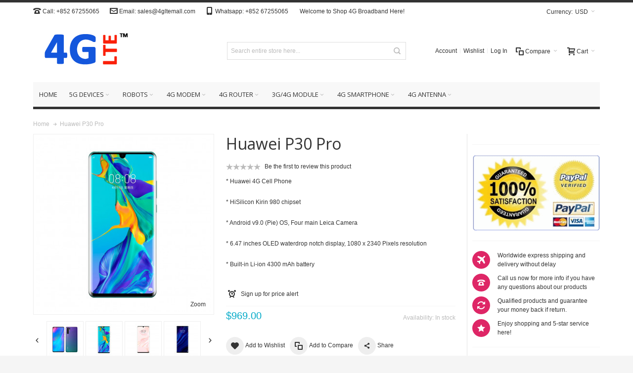

--- FILE ---
content_type: text/html; charset=UTF-8
request_url: https://www.4gltemall.com/huawei-p30-pro.html
body_size: 31046
content:
<!DOCTYPE html>

<!--[if lt IE 7 ]> <html lang="en" id="top" class="no-js ie6"> <![endif]-->
<!--[if IE 7 ]>    <html lang="en" id="top" class="no-js ie7"> <![endif]-->
<!--[if IE 8 ]>    <html lang="en" id="top" class="no-js ie8"> <![endif]-->
<!--[if IE 9 ]>    <html lang="en" id="top" class="no-js ie9"> <![endif]-->
<!--[if (gt IE 9)|!(IE)]><!--> <html lang="en" id="top" class="no-js"> <!--<![endif]-->

<head>
<meta http-equiv="Content-Type" content="text/html; charset=utf-8" />
<title>Huawei P30 Pro 4G Mobile Cell Phone for Sale</title>
	<meta name="viewport" content="width=device-width, initial-scale=1" />
	<meta name="description" content="Check Huawei P30 Pro 4G cell phone images, appearance, Huawei P30 Pro specifications, chipset, battery, data rate speed, Huawei P30 Pro price, review Huawei P30 Pro functions and buy Huawei P30 Pro from https://www.4gltemall.com/

" />
<meta name="keywords" content="4G LTE USB Modem, 4G LTE Router, 4G LTE CPE, 4G Mobile WiFi Hotspot, 4G smartphone, 4g module" />
<meta name="robots" content="INDEX,FOLLOW" />
<link rel="icon" href="https://www.4gltemall.com/media/favicon/default/_logo2_2.png" type="image/x-icon" />
<link rel="shortcut icon" href="https://www.4gltemall.com/media/favicon/default/_logo2_2.png" type="image/x-icon" />

<!--[if lt IE 7]>
<script type="text/javascript">
//<![CDATA[
    var BLANK_URL = 'https://www.4gltemall.com/js/blank.html';
    var BLANK_IMG = 'https://www.4gltemall.com/js/spacer.gif';
//]]>
</script>
<![endif]-->

<link rel="stylesheet" type="text/css" href="https://www.4gltemall.com/js/calendar/calendar-win2k-1.css" />
<link rel="stylesheet" type="text/css" href="https://www.4gltemall.com/skin/frontend/ultimo/default/css/styles.css" media="all" />
<link rel="stylesheet" type="text/css" href="https://www.4gltemall.com/skin/frontend/base/default/css/widgets.css" media="all" />
<link rel="stylesheet" type="text/css" href="https://www.4gltemall.com/skin/frontend/ultimo/default/css/infortis/_shared/itemslider.css" media="all" />
<link rel="stylesheet" type="text/css" href="https://www.4gltemall.com/skin/frontend/ultimo/default/css/infortis/_shared/generic-nav.css" media="all" />
<link rel="stylesheet" type="text/css" href="https://www.4gltemall.com/skin/frontend/ultimo/default/css/infortis/brands/brands.css" media="all" />
<link rel="stylesheet" type="text/css" href="https://www.4gltemall.com/skin/frontend/ultimo/default/css/infortis/ultra-slideshow/ultra-slideshow.css" media="all" />
<link rel="stylesheet" type="text/css" href="https://www.4gltemall.com/skin/frontend/ultimo/default/css/infortis/_shared/accordion.css" media="all" />
<link rel="stylesheet" type="text/css" href="https://www.4gltemall.com/skin/frontend/ultimo/default/css/infortis/ultra-megamenu/menu.css" media="all" />
<link rel="stylesheet" type="text/css" href="https://www.4gltemall.com/skin/frontend/base/default/css/mageworx/downloads/downloads.css" media="all" />
<link rel="stylesheet" type="text/css" href="https://www.4gltemall.com/skin/frontend/ultimo/default/css/styles-infortis.css" media="all" />
<link rel="stylesheet" type="text/css" href="https://www.4gltemall.com/skin/frontend/ultimo/default/css/infortis/_shared/generic-cck.css" media="all" />
<link rel="stylesheet" type="text/css" href="https://www.4gltemall.com/skin/frontend/ultimo/default/css/infortis/_shared/dropdown.css" media="all" />
<link rel="stylesheet" type="text/css" href="https://www.4gltemall.com/skin/frontend/ultimo/default/css/infortis/_shared/itemgrid.css" media="all" />
<link rel="stylesheet" type="text/css" href="https://www.4gltemall.com/skin/frontend/ultimo/default/css/infortis/_shared/tabs.css" media="all" />
<link rel="stylesheet" type="text/css" href="https://www.4gltemall.com/skin/frontend/ultimo/default/css/infortis/_shared/icons.css" media="all" />
<link rel="stylesheet" type="text/css" href="https://www.4gltemall.com/skin/frontend/ultimo/default/css/infortis/_shared/icons-font.css" media="all" />
<link rel="stylesheet" type="text/css" href="https://www.4gltemall.com/skin/frontend/ultimo/default/css/common.css" media="all" />
<link rel="stylesheet" type="text/css" href="https://www.4gltemall.com/skin/frontend/ultimo/default/css/override-modules.css" media="all" />
<link rel="stylesheet" type="text/css" href="https://www.4gltemall.com/skin/frontend/ultimo/default/css/override-theme.css" media="all" />
<link rel="stylesheet" type="text/css" href="https://www.4gltemall.com/skin/frontend/ultimo/default/css/header.css" media="all" />
<link rel="stylesheet" type="text/css" href="https://www.4gltemall.com/skin/frontend/ultimo/default/css/bootstrap/bootstrap-grid.css" media="all" />
<link rel="stylesheet" type="text/css" href="https://www.4gltemall.com/skin/frontend/ultimo/default/css/infortis/_shared/grid12.css" media="all" />
<link rel="stylesheet" type="text/css" href="https://www.4gltemall.com/skin/frontend/ultimo/default/css/_config/design_default.css" media="all" />
<link rel="stylesheet" type="text/css" href="https://www.4gltemall.com/skin/frontend/ultimo/default/css/_config/grid_default.css" media="all" />
<link rel="stylesheet" type="text/css" href="https://www.4gltemall.com/skin/frontend/ultimo/default/css/_config/layout_default.css" media="all" />
<link rel="stylesheet" type="text/css" href="https://www.4gltemall.com/skin/frontend/ultimo/default/css/override-config.css" media="all" />
<link rel="stylesheet" type="text/css" href="https://www.4gltemall.com/skin/frontend/ultimo/default/css/custom.css" media="all" />
<link rel="stylesheet" type="text/css" href="https://www.4gltemall.com/skin/frontend/ultimo/default/css/infortis/cloud-zoom/cloud-zoom.css" media="all" />
<link rel="stylesheet" type="text/css" href="https://www.4gltemall.com/skin/frontend/ultimo/default/css/infortis/_shared/colorbox.css" media="all" />
<link rel="stylesheet" type="text/css" href="https://www.4gltemall.com/skin/frontend/ultimo/default/css/print.css" media="print" />
<script type="text/javascript" src="https://www.4gltemall.com/js/prototype/prototype.js"></script>
<script type="text/javascript" src="https://www.4gltemall.com/js/lib/ccard.js"></script>
<script type="text/javascript" src="https://www.4gltemall.com/js/prototype/validation.js"></script>
<script type="text/javascript" src="https://www.4gltemall.com/js/scriptaculous/builder.js"></script>
<script type="text/javascript" src="https://www.4gltemall.com/js/scriptaculous/effects.js"></script>
<script type="text/javascript" src="https://www.4gltemall.com/js/scriptaculous/dragdrop.js"></script>
<script type="text/javascript" src="https://www.4gltemall.com/js/scriptaculous/controls.js"></script>
<script type="text/javascript" src="https://www.4gltemall.com/js/scriptaculous/slider.js"></script>
<script type="text/javascript" src="https://www.4gltemall.com/js/varien/js.js"></script>
<script type="text/javascript" src="https://www.4gltemall.com/js/varien/form.js"></script>
<script type="text/javascript" src="https://www.4gltemall.com/js/mage/translate.js"></script>
<script type="text/javascript" src="https://www.4gltemall.com/js/mage/cookies.js"></script>
<script type="text/javascript" src="https://www.4gltemall.com/js/infortis/jquery/jquery.min.js"></script>
<script type="text/javascript" src="https://www.4gltemall.com/js/infortis/jquery/jquery-noconflict.js"></script>
<script type="text/javascript" src="https://www.4gltemall.com/js/infortis/jquery/plugins/jquery.owlcarousel.min.js"></script>
<script type="text/javascript" src="https://www.4gltemall.com/js/infortis/jquery/plugins/jquery.easing.min.js"></script>
<script type="text/javascript" src="https://www.4gltemall.com/js/infortis/jquery/plugins/jquery.accordion.min.js"></script>
<script type="text/javascript" src="https://www.4gltemall.com/js/infortis/jquery/jquery-ui.min.js"></script>
<script type="text/javascript" src="https://www.4gltemall.com/js/infortis/jquery/plugins/modernizr.custom.min.js"></script>
<script type="text/javascript" src="https://www.4gltemall.com/js/infortis/jquery/plugins/matchMedia.js"></script>
<script type="text/javascript" src="https://www.4gltemall.com/js/infortis/jquery/plugins/matchMedia.addListener.js"></script>
<script type="text/javascript" src="https://www.4gltemall.com/js/infortis/jquery/plugins/enquire.js"></script>
<script type="text/javascript" src="https://www.4gltemall.com/js/infortis/jquery/plugins/jquery.tabs.min.js"></script>
<script type="text/javascript" src="https://www.4gltemall.com/js/infortis/jquery/plugins/imagesloaded.js"></script>
<script type="text/javascript" src="https://www.4gltemall.com/js/varien/product.js"></script>
<script type="text/javascript" src="https://www.4gltemall.com/js/varien/product_options.js"></script>
<script type="text/javascript" src="https://www.4gltemall.com/js/varien/configurable.js"></script>
<script type="text/javascript" src="https://www.4gltemall.com/js/calendar/calendar.js"></script>
<script type="text/javascript" src="https://www.4gltemall.com/js/calendar/calendar-setup.js"></script>
<script type="text/javascript" src="https://www.4gltemall.com/js/infortis/jquery/plugins/jquery.cloudzoom.min.js"></script>
<script type="text/javascript" src="https://www.4gltemall.com/js/infortis/jquery/plugins/jquery.colorbox.min.js"></script>
<script type="text/javascript" src="https://www.4gltemall.com/skin/frontend/ultimo/default/js/ultramegamenu.js"></script>
<script type="text/javascript" src="https://www.4gltemall.com/skin/frontend/base/default/js/mageworx/downloads/downloads.js"></script>
<script type="text/javascript" src="https://www.4gltemall.com/skin/frontend/ultimo/default/js/smartheader.js"></script>
<script type="text/javascript" src="https://www.4gltemall.com/skin/frontend/ultimo/default/js/stickyheader.js"></script>
<script type="text/javascript" src="https://www.4gltemall.com/skin/frontend/ultimo/default/js/app.js"></script>
<link href="https://www.4gltemall.com/rss/catalog/new/store_id/1/" title="New Products" rel="alternate" type="application/rss+xml" />
<link href="https://www.4gltemall.com/rss/catalog/special/store_id/1/cid/0/" title="Special Products" rel="alternate" type="application/rss+xml" />
<link href="https://www.4gltemall.com/rss/catalog/salesrule/store_id/1/cid/0/" title="Coupons/Discounts" rel="alternate" type="application/rss+xml" />
<!--[if IE]>
<link rel="stylesheet" type="text/css" href="https://www.4gltemall.com/skin/frontend/ultimo/default/css/styles-ie.css" media="all" />
<![endif]-->
<!--[if lt IE 7]>
<script type="text/javascript" src="https://www.4gltemall.com/js/lib/ds-sleight.js"></script>
<script type="text/javascript" src="https://www.4gltemall.com/skin/frontend/base/default/js/ie6.js"></script>
<![endif]-->
<!--[if lte IE 7]>
<link rel="stylesheet" type="text/css" href="https://www.4gltemall.com/skin/frontend/ultimo/default/css/styles-ie7.css" media="all" />
<![endif]-->
<!--[if lte IE 8]>
<link rel="stylesheet" type="text/css" href="https://www.4gltemall.com/skin/frontend/ultimo/default/css/styles-ie8.css" media="all" />
<![endif]-->

<script type="text/javascript">
//<![CDATA[
Mage.Cookies.path     = '/';
Mage.Cookies.domain   = '.www.4gltemall.com';
//]]>
</script>

<script type="text/javascript">
//<![CDATA[
optionalZipCountries = ["HK","IE","MO","PA"];
//]]>
</script>
            <!-- BEGIN GOOGLE UNIVERSAL ANALYTICS CODE -->
        <script type="text/javascript">
        //<![CDATA[
            (function(i,s,o,g,r,a,m){i['GoogleAnalyticsObject']=r;i[r]=i[r]||function(){
            (i[r].q=i[r].q||[]).push(arguments)},i[r].l=1*new Date();a=s.createElement(o),
            m=s.getElementsByTagName(o)[0];a.async=1;a.src=g;m.parentNode.insertBefore(a,m)
            })(window,document,'script','//www.google-analytics.com/analytics.js','ga');

            
ga('create', 'UA-36171343-1', 'auto');

ga('send', 'pageview');
            
        //]]>
        </script>
        <!-- END GOOGLE UNIVERSAL ANALYTICS CODE -->
    <style type="text/css">
									.footer-container2
	{
		background-image: url(https://www.4gltemall.com/media/wysiwyg/infortis/ultimo/_patterns/default/1.png);
	}
		</style><script type="text/javascript">//<![CDATA[
        var Translator = new Translate([]);
        //]]></script><script>
var _hmt = _hmt || [];
(function() {
  var hm = document.createElement("script");
  hm.src = "//hm.baidu.com/hm.js?f940f71c608aef68171689f93b7a836d";
  var s = document.getElementsByTagName("script")[0]; 
  s.parentNode.insertBefore(hm, s);
})();
</script>




<script src="/www/analytics/analytics.js"></script>


	<link href='//fonts.googleapis.com/css?family=Open+Sans&amp;subset=latin' rel='stylesheet' type='text/css' />
</head>
<body class=" catalog-product-view responsive catalog-product-view product-huawei-p30-pro ">
<script type="text/javascript">
    var downloads = new Downloads('https://www.4gltemall.com/downloads/dl/updateDownloads/product/1743/id/%file_id%/');
</script><div id="root-wrapper">
<div class="wrapper">
        <noscript>
        <div class="global-site-notice noscript">
            <div class="notice-inner">
                <p>
                    <strong>JavaScript seems to be disabled in your browser.</strong><br />
                    You must have JavaScript enabled in your browser to utilize the functionality of this website.                </p>
            </div>
        </div>
    </noscript>
    <div class="page">
        <div id="header-container" class="header-container header-mobile" style="display:none;">
<div class="header-container2">
<div class="header-container3">

        <!-- Part of the header displayed only in mobile mode -->
    <div class="header-m-container">

        <div class="header-m-top-container">
            <div class="header-m-top header container clearer">
                <div class="inner-container">

                    
                                            <div id="currency-switcher-wrapper-mobile" class="item item-right">
    
    <div class="currency-switcher dropdown">
        <a href="#" class="dropdown-heading cover">
            <span>
                <span class="label hide-below-768">Currency:</span>
                <span class="value">USD</span>
                <span class="caret"></span>
            </span>
        </a>
        <ul class="dropdown-content left-hand"><li><a href="https://www.4gltemall.com/directory/currency/switch/currency/AUD/uenc/aHR0cHM6Ly93d3cuNGdsdGVtYWxsLmNvbS9odWF3ZWktcDMwLXByby5odG1s/">AUD - Australian Dollar</a></li><li><a href="https://www.4gltemall.com/directory/currency/switch/currency/GBP/uenc/aHR0cHM6Ly93d3cuNGdsdGVtYWxsLmNvbS9odWF3ZWktcDMwLXByby5odG1s/">GBP - British Pound Sterling</a></li><li><a href="https://www.4gltemall.com/directory/currency/switch/currency/CAD/uenc/aHR0cHM6Ly93d3cuNGdsdGVtYWxsLmNvbS9odWF3ZWktcDMwLXByby5odG1s/">CAD - Canadian Dollar</a></li><li><a href="https://www.4gltemall.com/directory/currency/switch/currency/EUR/uenc/aHR0cHM6Ly93d3cuNGdsdGVtYWxsLmNvbS9odWF3ZWktcDMwLXByby5odG1s/">EUR - Euro</a></li><li><a href="https://www.4gltemall.com/directory/currency/switch/currency/HKD/uenc/aHR0cHM6Ly93d3cuNGdsdGVtYWxsLmNvbS9odWF3ZWktcDMwLXByby5odG1s/">HKD - Hong Kong Dollar</a></li><li><a href="https://www.4gltemall.com/directory/currency/switch/currency/CHF/uenc/aHR0cHM6Ly93d3cuNGdsdGVtYWxsLmNvbS9odWF3ZWktcDMwLXByby5odG1s/">CHF - Swiss Franc</a></li><li class="current">USD - US Dollar</li></ul>    </div>

</div>
                                        
                </div> <!-- end: inner-container -->
            </div> <!-- end: header-m-top -->
        </div> <!-- end: header-m-top-container -->

        <div class="header-m-primary-container">
            <div class="header-m-primary header container">
                <div class="inner-container">

                    
                    <!-- Mobile logo -->
                    <div class="logo-wrapper--mobile">
                        <a class="logo logo--mobile" href="https://www.4gltemall.com/" title="4G Mobile Broadband Shopping mall">
                            <img src="https://www.4gltemall.com/skin/frontend/ultimo/default/images/logo.jpg" alt="4G Mobile Broadband Shopping mall" />
                        </a>
                    </div>
                    <div class="clearer after-mobile-logo"></div>

                    <!-- Skip links -->
                    <div class="skip-links-wrapper skip-links--5">

                                                    <a href="#header-nav" class="skip-link skip-nav">
                                <span class="icon ic ic-menu"></span>
                                <span class="label">Menu</span>
                            </a>
                        
                                                    <a href="#header-search" class="skip-link skip-search">
                                <span class="icon ic ic-search"></span>
                                <span class="label">Search</span>
                            </a>
                        
                                                    <a href="#header-account" class="skip-link skip-account">
                                <span class="icon ic ic-user"></span>
                                <span class="label">Account</span>
                            </a>
                        
                                                    <a href="#header-compare" class="skip-link skip-compare">
                                <span class="icon ic ic-compare"></span>
                                                                <span class="label">Compare</span>
                            </a>
                        
                        
                                                                            <div id="mini-cart-marker-mobile"></div>
                            <div id="mini-cart" class="mini-cart dropdown is-empty">

    <a href="#header-cart" class="mini-cart-heading dropdown-heading cover skip-link skip-cart">
        <span>
        
            <span class="icon ic ic-cart"></span>
                        <span class="label">Cart</span>
                        <span class="caret"></span>

        </span>
    </a> <!-- end: heading -->
    
                <div id="header-cart" class="mini-cart-content dropdown-content left-hand block block block-cart skip-content skip-content--style">
            <div class="block-content-inner">

                                <div class="empty">You have no items in your shopping cart.</div>

            </div> <!-- end: inner block -->
        </div> <!-- end: dropdown-content -->
    
</div>
                        
                                                    <div id="header-nav" class="skip-content skip-content--style">
                                <div id="nav-marker-mobile"></div>
                            </div>

                                                    <div id="search-marker-mobile"></div>
                            <div id="header-search" class="skip-content skip-content--style">
    <div class="search-wrapper">
        <form id="search_mini_form" action="https://www.4gltemall.com/catalogsearch/result/" method="get">
    <div class="form-search">
        <label for="search">Search:</label>
        <input id="search" type="text" name="q" value="" class="input-text" maxlength="128" />
        <button type="submit" title="Search" class="button"><span><span>Search</span></span></button>
        <div id="search_autocomplete" class="search-autocomplete"></div>
        <script type="text/javascript">
        //<![CDATA[
            var searchForm = new Varien.searchForm('search_mini_form', 'search', 'Search entire store here...');
            searchForm.initAutocomplete('https://www.4gltemall.com/catalogsearch/ajax/suggest/', 'search_autocomplete');
        //]]>
        </script>
    </div>
</form>
    </div>
</div>
                        
                                                    <div id="account-links-marker-mobile"></div>
                                <div id="header-account" class="account-links top-links links-wrapper-separators-left skip-content skip-content--style">
        <ul class="links">
                        <li class="first" ><a href="https://www.4gltemall.com/customer/account/" title="Account" >Account</a></li>
                                <li ><a href="https://www.4gltemall.com/wishlist/" title="Wishlist" >Wishlist</a></li>
                                <li class=" last" ><a href="https://www.4gltemall.com/customer/account/login/referer/aHR0cHM6Ly93d3cuNGdsdGVtYWxsLmNvbS9odWF3ZWktcDMwLXByby5odG1s/" title="Log In" >Log In</a></li>
            </ul>
    </div>
                        
                                                    <div id="mini-compare-marker-mobile"></div>
                            <div id="mini-compare" class="mini-compare dropdown is-empty">

    <div class="mini-compare-heading dropdown-heading cover skip-link skip-compare" title="You have no items to compare.">
        <span>
            <span class="icon ic ic-compare"></span>
                        <span class="label">Compare</span>
            <span class="caret"></span>
        </span>
    </div>
    <div id="header-compare" class="mini-compare-content dropdown-content left-hand block skip-content skip-content--style">
            <div class="empty">You have no items to compare.</div>
        </div><!-- end: dropdown-content -->

</div>
                        
                            <div class="skip-links-clearer clearer"></div>

                    </div> <!-- end: skip-links-wrapper -->

                </div> <!-- end: inner-container -->
            </div> <!-- end: header-m-primary -->
        </div> <!-- end: header-m-primary-container -->

    </div> <!-- end: header-m-container -->
    
    <!-- Part of the header displayed only in regular mode -->
    <div class="header-top-container">
        <div class="header-top header container clearer">
            <div class="inner-container">

                                
                <div class="left-column">

                    
                    
                                            <div class="item item-left block_header_top_left"><div class="hide-below-768" title="Contact Us"><span class="ic ic-lg ic-phone"></span> Call: +852 67255065 &nbsp; &nbsp; &nbsp; <span class="ic ic-lg ic-letter"></span> Email: sales@4gltemall.com &nbsp; &nbsp; &nbsp; <span class="ic ic-lg ic-mobile"></span> Whatsapp: +852 67255065 &nbsp; &nbsp; &nbsp;</div></div>
                                                            <div class="item item-left hide-below-960">
                        <p class="welcome-msg">Welcome to Shop 4G Broadband Here! </p>
                    </div>

                </div> <!-- end: left column -->

                <div class="right-column">

                                                                        <div class="item item-right item-interface"><div id="currency-switcher-wrapper-regular">
    
    <div class="currency-switcher dropdown">
        <a href="#" class="dropdown-heading cover">
            <span>
                <span class="label hide-below-768">Currency:</span>
                <span class="value">USD</span>
                <span class="caret"></span>
            </span>
        </a>
        <ul class="dropdown-content left-hand"><li><a href="https://www.4gltemall.com/directory/currency/switch/currency/AUD/uenc/aHR0cHM6Ly93d3cuNGdsdGVtYWxsLmNvbS9odWF3ZWktcDMwLXByby5odG1s/">AUD - Australian Dollar</a></li><li><a href="https://www.4gltemall.com/directory/currency/switch/currency/GBP/uenc/aHR0cHM6Ly93d3cuNGdsdGVtYWxsLmNvbS9odWF3ZWktcDMwLXByby5odG1s/">GBP - British Pound Sterling</a></li><li><a href="https://www.4gltemall.com/directory/currency/switch/currency/CAD/uenc/aHR0cHM6Ly93d3cuNGdsdGVtYWxsLmNvbS9odWF3ZWktcDMwLXByby5odG1s/">CAD - Canadian Dollar</a></li><li><a href="https://www.4gltemall.com/directory/currency/switch/currency/EUR/uenc/aHR0cHM6Ly93d3cuNGdsdGVtYWxsLmNvbS9odWF3ZWktcDMwLXByby5odG1s/">EUR - Euro</a></li><li><a href="https://www.4gltemall.com/directory/currency/switch/currency/HKD/uenc/aHR0cHM6Ly93d3cuNGdsdGVtYWxsLmNvbS9odWF3ZWktcDMwLXByby5odG1s/">HKD - Hong Kong Dollar</a></li><li><a href="https://www.4gltemall.com/directory/currency/switch/currency/CHF/uenc/aHR0cHM6Ly93d3cuNGdsdGVtYWxsLmNvbS9odWF3ZWktcDMwLXByby5odG1s/">CHF - Swiss Franc</a></li><li class="current">USD - US Dollar</li></ul>    </div>

</div></div>
                                            
                                        
                    
                    
                    
                </div> <!-- end: right column -->

            </div> <!-- end: inner-container -->
        </div> <!-- end: header-top -->
    </div> <!-- end: header-top-container -->

    <div class="header-primary-container">
        <div class="header-primary header container">
            <div class="inner-container">

                
                                <div class="hp-blocks-holder">

                                            <!-- Left column -->
                        <div class="hp-block left-column grid12-4">
                                                                                                                            <div class="item"><div class="logo-wrapper logo-wrapper--regular">
			<a class="logo logo--regular" href="https://www.4gltemall.com/" title="4G Mobile Broadband Shopping mall"><strong>4G Mobile Broadband Shopping mall</strong><img src="https://www.4gltemall.com/skin/frontend/ultimo/default/images/logo.jpg" alt="4G Mobile Broadband Shopping mall" /></a>
	</div>
</div>
                                                                                    </div> <!-- end: left column -->
                    
                                            <!-- Central column -->
                        <div class="hp-block central-column grid12-4">
                                                                                                                            <div class="item"><div id="search-marker-regular"></div></div>
                                                                                    </div> <!-- end: central column -->
                    
                                            <!-- Right column -->
                        <div class="hp-block right-column grid12-4">
                                                                                                                            <div class="item"><div id="user-menu-wrapper-regular">
    <div id="user-menu" class="user-menu">

        
        
                    <div id="mini-cart-marker-regular"></div>        
        
                
        
                    <div id="mini-compare-marker-regular"></div>        
        
                
        
                    <div id="account-links-marker-regular"></div>        
        
        
    </div> <!-- end: user-menu -->
</div>
</div>
                                                                                    </div> <!-- end: right column -->
                                        
                </div> <!-- end: hp-blocks-holder -->

            </div> <!-- end: inner-container -->
        </div> <!-- end: header-primary -->
    </div> <!-- end: header-primary-container -->

            
    <div class="nav-container skip-content sticky-container">
        <div class="nav container clearer">
            <div class="inner-container"><div class="navi-wrapper">

        <ul class="nav-holders-wrapper">
        <li id="nav-holder1" class="nav-item level0 level-top nav-holder"></li>
        <li id="nav-holder2" class="nav-item level0 level-top nav-holder"></li>
        <li id="nav-holder3" class="nav-item level0 level-top nav-holder"></li>
    </ul>

            
        <div class="mobnav-trigger menu-trigger">
            <div class="menu-trigger-inner">
                <span class="trigger-icon"><span class="line"></span><span class="line"></span><span class="line"></span></span>
                <span class="label">Menu</span>
            </div>
        </div>

    
        
            
        <div id="nav-marker-regular"></div>
    <nav id="mainmenu" class="navi nav-regular opt-fx-fade-inout opt-sb0 opt-sob opt-hide480 with-bullets">
        <ul>

                        
            
                            <li class="nav-item nav-item--home level0 level-top">
                    <a class="level-top" href="https://www.4gltemall.com/"><span>Home</span></a>
                </li>
                        
                                        <li class="nav-item level0 nav-1 level-top first nav-item--parent classic nav-item--only-subcategories parent"><a href="https://www.4gltemall.com/5g.html" class="level-top"><span>5G Devices</span><span class="caret"></span></a><span class="opener"></span><ul class="level0 nav-submenu nav-panel--dropdown nav-panel"><li class="nav-item level1 nav-1-1 first nav-item--parent classic nav-item--only-subcategories parent"><a href="https://www.4gltemall.com/5g/5g-cpe.html"><span>5G Router</span><span class="caret"></span></a><span class="opener"></span><ul class="level1 nav-submenu nav-panel--dropdown nav-panel"><li class="nav-item level2 nav-1-1-1 first classic"><a href="https://www.4gltemall.com/5g/5g-cpe/huawei-5g-router.html"><span>Huawei 5G Router</span></a></li><li class="nav-item level2 nav-1-1-2 classic"><a href="https://www.4gltemall.com/5g/5g-cpe/samsung-5g-router.html"><span>Samsung 5G Router</span></a></li><li class="nav-item level2 nav-1-1-3 classic"><a href="https://www.4gltemall.com/5g/5g-cpe/asus-5g-router.html"><span>Asus 5G Router</span></a></li><li class="nav-item level2 nav-1-1-4 classic"><a href="https://www.4gltemall.com/5g/5g-cpe/netgear-5g-router.html"><span>Netgear 5G Router</span></a></li><li class="nav-item level2 nav-1-1-5 classic"><a href="https://www.4gltemall.com/5g/5g-cpe/d-link-5g-router.html"><span>D-Link 5G Router</span></a></li><li class="nav-item level2 nav-1-1-6 classic"><a href="https://www.4gltemall.com/5g/5g-cpe/inseego-5g-router.html"><span>Inseego 5G Router</span></a></li><li class="nav-item level2 nav-1-1-7 classic"><a href="https://www.4gltemall.com/5g/5g-cpe/htc-5g-router.html"><span>HTC 5G Router</span></a></li><li class="nav-item level2 nav-1-1-8 classic"><a href="https://www.4gltemall.com/5g/5g-cpe/zte-5g-router.html"><span>ZTE 5G Router</span></a></li><li class="nav-item level2 nav-1-1-9 classic"><a href="https://www.4gltemall.com/5g/5g-cpe/tp-link-5g-wifi-router.html"><span>TP-Link 5G Router</span></a></li><li class="nav-item level2 nav-1-1-10 classic"><a href="https://www.4gltemall.com/5g/5g-cpe/gemtek-5g-router.html"><span>GemTek 5G Router</span></a></li><li class="nav-item level2 nav-1-1-11 classic"><a href="https://www.4gltemall.com/5g/5g-cpe/nokia-5g-gateway.html"><span>Nokia 5G Gateway</span></a></li><li class="nav-item level2 nav-1-1-12 classic"><a href="https://www.4gltemall.com/5g/5g-cpe/alcatel-5g-router.html"><span>Alcatel 5G Router</span></a></li><li class="nav-item level2 nav-1-1-13 classic"><a href="https://www.4gltemall.com/5g/5g-cpe/vodafone-5g-router.html"><span>Vodafone 5G Router</span></a></li><li class="nav-item level2 nav-1-1-14 classic"><a href="https://www.4gltemall.com/5g/5g-cpe/avm-5g-router.html"><span>AVM 5G Router</span></a></li><li class="nav-item level2 nav-1-1-15 classic"><a href="https://www.4gltemall.com/5g/5g-cpe/askey-5g-router.html"><span>Askey 5G Router</span></a></li><li class="nav-item level2 nav-1-1-16 classic"><a href="https://www.4gltemall.com/5g/5g-cpe/tcl-5g-router.html"><span>TCL 5G Router</span></a></li><li class="nav-item level2 nav-1-1-17 classic"><a href="https://www.4gltemall.com/5g/5g-cpe/oppo-5g-cpe.html"><span>OPPO 5G CPE</span></a></li><li class="nav-item level2 nav-1-1-18 classic"><a href="https://www.4gltemall.com/5g/5g-cpe/zyxel-5g-router.html"><span>Zyxel 5G Router</span></a></li><li class="nav-item level2 nav-1-1-19 classic"><a href="https://www.4gltemall.com/5g/5g-cpe/china-unicom-5g-router.html"><span>China Unicom 5G Router</span></a></li><li class="nav-item level2 nav-1-1-20 classic"><a href="https://www.4gltemall.com/5g/5g-cpe/siemens-5g-router.html"><span>Siemens 5G Router</span></a></li><li class="nav-item level2 nav-1-1-21 classic"><a href="https://www.4gltemall.com/5g/5g-cpe/mikrotik-5g-router.html"><span>MikroTik 5G Router</span></a></li><li class="nav-item level2 nav-1-1-22 classic"><a href="https://www.4gltemall.com/5g/5g-cpe/pinsu-5g-router.html"><span>Pinsu 5G Router</span></a></li><li class="nav-item level2 nav-1-1-23 classic"><a href="https://www.4gltemall.com/5g/5g-cpe/linksys-5g-router.html"><span>Linksys 5G Router</span></a></li><li class="nav-item level2 nav-1-1-24 classic"><a href="https://www.4gltemall.com/5g/5g-cpe/glocalme-5g-router.html"><span>GlocalMe 5G Router</span></a></li><li class="nav-item level2 nav-1-1-25 classic"><a href="https://www.4gltemall.com/5g/5g-cpe/jointelli-5g-cpe.html"><span>Jointelli 5G CPE</span></a></li><li class="nav-item level2 nav-1-1-26 classic"><a href="https://www.4gltemall.com/5g/5g-cpe/waveshare-5g-router.html"><span>Waveshare 5G Router</span></a></li><li class="nav-item level2 nav-1-1-27 classic"><a href="https://www.4gltemall.com/5g/5g-cpe/quectel-5g-router.html"><span>Quectel 5G Router</span></a></li><li class="nav-item level2 nav-1-1-28 last classic"><a href="https://www.4gltemall.com/5g/5g-cpe/sonim-5g-router.html"><span>Sonim 5G Router</span></a></li></ul></li><li class="nav-item level1 nav-1-2 nav-item--parent classic nav-item--only-subcategories parent"><a href="https://www.4gltemall.com/5g/5g-smartphone.html"><span>5G Smartphone</span><span class="caret"></span></a><span class="opener"></span><ul class="level1 nav-submenu nav-panel--dropdown nav-panel"><li class="nav-item level2 nav-1-2-29 first classic"><a href="https://www.4gltemall.com/5g/5g-smartphone/samsung-5g-smartphone.html"><span>Samsung 5G Smartphone</span></a></li><li class="nav-item level2 nav-1-2-30 classic"><a href="https://www.4gltemall.com/5g/5g-smartphone/huawei-5g-smartphone.html"><span>Huawei 5G Smartphone</span></a></li><li class="nav-item level2 nav-1-2-31 classic"><a href="https://www.4gltemall.com/5g/5g-smartphone/apple-5g-iphone.html"><span>Apple 5G iPhone</span></a></li><li class="nav-item level2 nav-1-2-32 classic"><a href="https://www.4gltemall.com/5g/5g-smartphone/xiaomi-5g-smartphone.html"><span>Xiaomi 5G Smartphone</span></a></li><li class="nav-item level2 nav-1-2-33 classic"><a href="https://www.4gltemall.com/5g/5g-smartphone/oppo-5g-smartphone.html"><span>OPPO 5G Smartphone</span></a></li><li class="nav-item level2 nav-1-2-34 classic"><a href="https://www.4gltemall.com/5g/5g-smartphone/vivo-5g-smartphone.html"><span>VIVO 5G Smartphone</span></a></li><li class="nav-item level2 nav-1-2-35 classic"><a href="https://www.4gltemall.com/5g/5g-smartphone/realme-5g-smartphone.html"><span>Realme 5G Smartphone</span></a></li><li class="nav-item level2 nav-1-2-36 classic"><a href="https://www.4gltemall.com/5g/5g-smartphone/oneplus-5g-smartphone.html"><span>OnePlus 5G Smartphone</span></a></li><li class="nav-item level2 nav-1-2-37 classic"><a href="https://www.4gltemall.com/5g/5g-smartphone/honor-5g-smartphone.html"><span>Honor 5G Smartphone</span></a></li><li class="nav-item level2 nav-1-2-38 classic"><a href="https://www.4gltemall.com/5g/5g-smartphone/sony-5g-smartphone.html"><span>Sony 5G Smartphone</span></a></li><li class="nav-item level2 nav-1-2-39 classic"><a href="https://www.4gltemall.com/5g/5g-smartphone/lg-5g-phone.html"><span>LG 5G Phone</span></a></li><li class="nav-item level2 nav-1-2-40 classic"><a href="https://www.4gltemall.com/5g/5g-smartphone/zte-5g-phone.html"><span>ZTE 5G Phone</span></a></li><li class="nav-item level2 nav-1-2-41 classic"><a href="https://www.4gltemall.com/5g/5g-smartphone/htc-5g-phone.html"><span>HTC 5G Phone</span></a></li><li class="nav-item level2 nav-1-2-42 classic"><a href="https://www.4gltemall.com/5g/5g-smartphone/china-mobile-5g-phone.html"><span>China Mobile 5G Phone</span></a></li><li class="nav-item level2 nav-1-2-43 classic"><a href="https://www.4gltemall.com/5g/5g-smartphone/lenovo-5g-smartphone.html"><span>Lenovo 5G Smartphone</span></a></li><li class="nav-item level2 nav-1-2-44 classic"><a href="https://www.4gltemall.com/5g/5g-smartphone/tcl-5g-smartphone.html"><span>TCL 5G Smartphone</span></a></li><li class="nav-item level2 nav-1-2-45 last classic"><a href="https://www.4gltemall.com/5g/5g-smartphone/meizu-5g-phone.html"><span>MEIZU 5G Phone</span></a></li></ul></li><li class="nav-item level1 nav-1-3 nav-item--parent classic nav-item--only-subcategories parent"><a href="https://www.4gltemall.com/5g/5g-module.html"><span>5G Module</span><span class="caret"></span></a><span class="opener"></span><ul class="level1 nav-submenu nav-panel--dropdown nav-panel"><li class="nav-item level2 nav-1-3-46 first classic"><a href="https://www.4gltemall.com/5g/5g-module/simcom.html"><span>SIMCOM</span></a></li><li class="nav-item level2 nav-1-3-47 classic"><a href="https://www.4gltemall.com/5g/5g-module/quectel.html"><span>Quectel</span></a></li><li class="nav-item level2 nav-1-3-48 classic"><a href="https://www.4gltemall.com/5g/5g-module/huawei.html"><span>Huawei</span></a></li><li class="nav-item level2 nav-1-3-49 classic"><a href="https://www.4gltemall.com/5g/5g-module/fibocom.html"><span>Fibocom</span></a></li><li class="nav-item level2 nav-1-3-50 classic"><a href="https://www.4gltemall.com/5g/5g-module/telit.html"><span>Telit</span></a></li><li class="nav-item level2 nav-1-3-51 classic"><a href="https://www.4gltemall.com/5g/5g-module/sierra-wireless.html"><span>Sierra Wireless</span></a></li><li class="nav-item level2 nav-1-3-52 classic"><a href="https://www.4gltemall.com/5g/5g-module/u-blox.html"><span>u-blox</span></a></li><li class="nav-item level2 nav-1-3-53 classic"><a href="https://www.4gltemall.com/5g/5g-module/zte.html"><span>ZTE</span></a></li><li class="nav-item level2 nav-1-3-54 classic"><a href="https://www.4gltemall.com/5g/5g-module/gemalto.html"><span>Gemalto</span></a></li><li class="nav-item level2 nav-1-3-55 classic"><a href="https://www.4gltemall.com/5g/5g-module/longsung.html"><span>LongSung</span></a></li><li class="nav-item level2 nav-1-3-56 classic"><a href="https://www.4gltemall.com/5g/5g-module/china-mobile.html"><span>China Mobile</span></a></li><li class="nav-item level2 nav-1-3-57 classic"><a href="https://www.4gltemall.com/5g/5g-module/meig-smart.html"><span>MeiG Smart</span></a></li><li class="nav-item level2 nav-1-3-58 classic"><a href="https://www.4gltemall.com/5g/5g-module/hisense-5g-module.html"><span>Hisense</span></a></li><li class="nav-item level2 nav-1-3-59 classic"><a href="https://www.4gltemall.com/5g/5g-module/gosuncn-5g-module.html"><span>Gosuncn</span></a></li><li class="nav-item level2 nav-1-3-60 classic"><a href="https://www.4gltemall.com/5g/5g-module/foxconn-5g-module.html"><span>Foxconn</span></a></li><li class="nav-item level2 nav-1-3-61 classic"><a href="https://www.4gltemall.com/5g/5g-module/cinterion-5g-module.html"><span>Cinterion</span></a></li><li class="nav-item level2 nav-1-3-62 last classic"><a href="https://www.4gltemall.com/5g/5g-module/neoway-5g-module.html"><span>Neoway</span></a></li></ul></li><li class="nav-item level1 nav-1-4 classic"><a href="https://www.4gltemall.com/5g/5g-test-equipment.html"><span>5G Test Equipment</span></a></li><li class="nav-item level1 nav-1-5 nav-item--parent classic nav-item--only-subcategories parent"><a href="https://www.4gltemall.com/5g/5g-modem.html"><span>5G Modem</span><span class="caret"></span></a><span class="opener"></span><ul class="level1 nav-submenu nav-panel--dropdown nav-panel"><li class="nav-item level2 nav-1-5-63 first classic"><a href="https://www.4gltemall.com/5g/5g-modem/qualcomm.html"><span>Qualcomm 5G Modem</span></a></li><li class="nav-item level2 nav-1-5-64 classic"><a href="https://www.4gltemall.com/5g/5g-modem/intel.html"><span>Intel 5G Modem</span></a></li><li class="nav-item level2 nav-1-5-65 classic"><a href="https://www.4gltemall.com/5g/5g-modem/samsung.html"><span>Samsung 5G Modem</span></a></li><li class="nav-item level2 nav-1-5-66 classic"><a href="https://www.4gltemall.com/5g/5g-modem/huawei.html"><span>Huawei 5G Modem</span></a></li><li class="nav-item level2 nav-1-5-67 classic"><a href="https://www.4gltemall.com/5g/5g-modem/mediatek.html"><span>MediaTek 5G Modem</span></a></li><li class="nav-item level2 nav-1-5-68 classic"><a href="https://www.4gltemall.com/5g/5g-modem/unisoc.html"><span>UniSOC 5G Modem</span></a></li><li class="nav-item level2 nav-1-5-69 last classic"><a href="https://www.4gltemall.com/5g/5g-modem/askey-5g-modem.html"><span>Askey 5G Modem</span></a></li></ul></li><li class="nav-item level1 nav-1-6 last nav-item--parent classic nav-item--only-subcategories parent"><a href="https://www.4gltemall.com/5g/5g-antenna.html"><span>5G Antenna</span><span class="caret"></span></a><span class="opener"></span><ul class="level1 nav-submenu nav-panel--dropdown nav-panel"><li class="nav-item level2 nav-1-6-70 first classic"><a href="https://www.4gltemall.com/5g/5g-antenna/internal-5g-antenna.html"><span>Internal 5G Antenna</span></a></li><li class="nav-item level2 nav-1-6-71 classic"><a href="https://www.4gltemall.com/5g/5g-antenna/external-5g-antennas.html"><span>External 5G Antennas</span></a></li><li class="nav-item level2 nav-1-6-72 classic"><a href="https://www.4gltemall.com/5g/5g-antenna/5g-directional-antenna.html"><span>5G Directional Antenna</span></a></li><li class="nav-item level2 nav-1-6-73 last classic"><a href="https://www.4gltemall.com/5g/5g-antenna/5g-omni-directional-antenna.html"><span>5G Omni-Directional Antenna</span></a></li></ul></li></ul></li><li class="nav-item level0 nav-2 level-top nav-item--parent classic nav-item--only-subcategories parent"><a href="https://www.4gltemall.com/robots.html" class="level-top"><span>Robots</span><span class="caret"></span></a><span class="opener"></span><ul class="level0 nav-submenu nav-panel--dropdown nav-panel"><li class="nav-item level1 nav-2-1 first classic"><a href="https://www.4gltemall.com/robots/robotic-dog.html"><span>Robotic Dog</span></a></li><li class="nav-item level1 nav-2-2 classic"><a href="https://www.4gltemall.com/robots/humanoid-robot.html"><span>Humanoid Robot</span></a></li><li class="nav-item level1 nav-2-3 classic"><a href="https://www.4gltemall.com/robots/professional-robot.html"><span>Professional Robot</span></a></li><li class="nav-item level1 nav-2-4 classic"><a href="https://www.4gltemall.com/robots/education-industry-robot.html"><span>Education &amp; Industry Robot</span></a></li><li class="nav-item level1 nav-2-5 last classic"><a href="https://www.4gltemall.com/robots/robot-accessories.html"><span>Robot Accessories</span></a></li></ul></li><li class="nav-item level0 nav-3 level-top nav-item--parent mega nav-item--only-subcategories parent"><a href="https://www.4gltemall.com/4g-usb-modem.html" class="level-top"><span>4G Modem</span><span class="caret"></span></a><span class="opener"></span><div class="nav-panel--dropdown nav-panel full-width"><div class="nav-panel-inner"><div class="nav-block--center grid12-12"><ul class="level0 nav-submenu nav-submenu--mega dd-itemgrid dd-itemgrid-4col"><li class="nav-item level1 nav-3-1 first"><a href="https://www.4gltemall.com/4g-usb-modem/huawei-4g-lte-modem.html"><span>HUAWEI </span></a></li><li class="nav-item level1 nav-3-2"><a href="https://www.4gltemall.com/4g-usb-modem/zte-4g-lte-modem.html"><span>ZTE</span></a></li><li class="nav-item level1 nav-3-3"><a href="https://www.4gltemall.com/4g-usb-modem/alcatel-one-touch-4g-lte-broadband-modem.html"><span>Alcatel One Touch</span></a></li><li class="nav-item level1 nav-3-4"><a href="https://www.4gltemall.com/4g-usb-modem/netgear-4g-aircard.html"><span>Netgear</span></a></li><li class="nav-item level1 nav-3-5"><a href="https://www.4gltemall.com/4g-usb-modem/inseego.html"><span>Inseego</span></a></li><li class="nav-item level1 nav-3-6"><a href="https://www.4gltemall.com/4g-usb-modem/sierra-wireless-4g-lte-aircard.html"><span>Sierra Wireless</span></a></li><li class="nav-item level1 nav-3-7"><a href="https://www.4gltemall.com/4g-usb-modem/novatel-wireless-4g-lte-usb-modem.html"><span>Novatel Wireless</span></a></li><li class="nav-item level1 nav-3-8"><a href="https://www.4gltemall.com/4g-usb-modem/samsung-4g-lte-stick.html"><span>Samsung</span></a></li><li class="nav-item level1 nav-3-9"><a href="https://www.4gltemall.com/4g-usb-modem/bandrich-compact-lte-usb-modem.html"><span>BandRich</span></a></li><li class="nav-item level1 nav-3-10"><a href="https://www.4gltemall.com/4g-usb-modem/ericsson-4g-lte-modem.html"><span>Ericsson</span></a></li><li class="nav-item level1 nav-3-11"><a href="https://www.4gltemall.com/4g-usb-modem/lg-4g-usb-modem.html"><span>LG</span></a></li><li class="nav-item level1 nav-3-12"><a href="https://www.4gltemall.com/4g-usb-modem/pantech-4g-usb-modem.html"><span>Pantech </span></a></li><li class="nav-item level1 nav-3-13"><a href="https://www.4gltemall.com/4g-usb-modem/quanta-wireless-4g-lte-usb-modem.html"><span>Quanta Wireless</span></a></li><li class="nav-item level1 nav-3-14"><a href="https://www.4gltemall.com/4g-usb-modem/option-4g-usb-modem.html"><span>Option</span></a></li><li class="nav-item level1 nav-3-15"><a href="https://www.4gltemall.com/4g-usb-modem/franklin-4g-lte-usb-modem.html"><span>Franklin</span></a></li><li class="nav-item level1 nav-3-16"><a href="https://www.4gltemall.com/4g-usb-modem/hisense-td-lte-usb-modem.html"><span>Hisense</span></a></li><li class="nav-item level1 nav-3-17"><a href="https://www.4gltemall.com/4g-usb-modem/datang-telecom-4g-lte-modem.html"><span>Datang Telecom</span></a></li><li class="nav-item level1 nav-3-18"><a href="https://www.4gltemall.com/4g-usb-modem/motorola-4g-lte-dongle.html"><span>Motorola</span></a></li><li class="nav-item level1 nav-3-19"><a href="https://www.4gltemall.com/4g-usb-modem/innofidei-4g-lte-usb-dongle.html"><span>INNOFIDEI</span></a></li><li class="nav-item level1 nav-3-20"><a href="https://www.4gltemall.com/4g-usb-modem/asiatelco-4g-modem.html"><span>AsiaTelco</span></a></li><li class="nav-item level1 nav-3-21"><a href="https://www.4gltemall.com/4g-usb-modem/d-link.html"><span>D-Link</span></a></li><li class="nav-item level1 nav-3-22"><a href="https://www.4gltemall.com/4g-usb-modem/quectel-4g-dongle.html"><span>Quectel</span></a></li><li class="nav-item level1 nav-3-23 last nav-item--only-subcategories parent"><a href="https://www.4gltemall.com/4g-usb-modem/3g-usb-modem.html"><span>3G Modem</span><span class="caret"></span></a><span class="opener"></span><ul class="level1 nav-submenu nav-panel"><li class="nav-item level2 nav-3-23-1 first classic"><a href="https://www.4gltemall.com/4g-usb-modem/3g-usb-modem/3-6mbps-usb-modem.html"><span>3.6Mbps USB Modem</span></a></li><li class="nav-item level2 nav-3-23-2 classic"><a href="https://www.4gltemall.com/4g-usb-modem/3g-usb-modem/7-2mbps-usb-modem.html"><span>7.2Mbps USB Modem</span></a></li><li class="nav-item level2 nav-3-23-3 classic"><a href="https://www.4gltemall.com/4g-usb-modem/3g-usb-modem/14-4mbps-usb-modem.html"><span>14.4Mbps USB Modem</span></a></li><li class="nav-item level2 nav-3-23-4 classic"><a href="https://www.4gltemall.com/4g-usb-modem/3g-usb-modem/21-6mbps-usb-modem.html"><span>21.6Mbps USB Modem</span></a></li><li class="nav-item level2 nav-3-23-5 classic"><a href="https://www.4gltemall.com/4g-usb-modem/3g-usb-modem/28-8mbps-usb-modem.html"><span>28.8Mbps USB Modem</span></a></li><li class="nav-item level2 nav-3-23-6 last classic"><a href="https://www.4gltemall.com/4g-usb-modem/3g-usb-modem/42mbps-hspa-usb-modem.html"><span>42Mbps HSPA+ USB Modem</span></a></li></ul></li></ul></div></div></div></li><li class="nav-item level0 nav-4 level-top nav-item--parent mega nav-item--only-subcategories parent"><a href="https://www.4gltemall.com/4g-wireless-router.html" class="level-top"><span>4G Router</span><span class="caret"></span></a><span class="opener"></span><div class="nav-panel--dropdown nav-panel full-width"><div class="nav-panel-inner"><div class="nav-block--center grid12-12"><ul class="level0 nav-submenu nav-submenu--mega dd-itemgrid dd-itemgrid-4col"><li class="nav-item level1 nav-4-1 first"><a href="https://www.4gltemall.com/4g-wireless-router/huawei-4g-lte-wifi-router.html"><span>HUAWEI</span></a></li><li class="nav-item level1 nav-4-2"><a href="https://www.4gltemall.com/4g-wireless-router/netgear-4g-lte-router.html"><span>Netgear</span></a></li><li class="nav-item level1 nav-4-3"><a href="https://www.4gltemall.com/4g-wireless-router/zte-4g-lte-wifi-router.html"><span>ZTE</span></a></li><li class="nav-item level1 nav-4-4"><a href="https://www.4gltemall.com/4g-wireless-router/alcatel-one-touch.html"><span>Alcatel One Touch</span></a></li><li class="nav-item level1 nav-4-5"><a href="https://www.4gltemall.com/4g-wireless-router/tp-link.html"><span>TP-Link</span></a></li><li class="nav-item level1 nav-4-6"><a href="https://www.4gltemall.com/4g-wireless-router/sierra-wireless-4g-lte-mobile-hotspot.html"><span>Sierra Wireless</span></a></li><li class="nav-item level1 nav-4-7"><a href="https://www.4gltemall.com/4g-wireless-router/novatel-4g-lte-mobile-hotspot.html"><span>Novatel Wireless</span></a></li><li class="nav-item level1 nav-4-8"><a href="https://www.4gltemall.com/4g-wireless-router/inseego.html"><span>Inseego</span></a></li><li class="nav-item level1 nav-4-9"><a href="https://www.4gltemall.com/4g-wireless-router/bandrich-100mbps-4g-lte-wifi-router.html"><span>BandRich</span></a></li><li class="nav-item level1 nav-4-10"><a href="https://www.4gltemall.com/4g-wireless-router/anydata-4g-lte-router.html"><span>AnyDATA</span></a></li><li class="nav-item level1 nav-4-11"><a href="https://www.4gltemall.com/4g-wireless-router/samsung-4g-lte-router.html"><span>Samsung</span></a></li><li class="nav-item level1 nav-4-12"><a href="https://www.4gltemall.com/4g-wireless-router/avm-lte-cpe.html"><span>AVM</span></a></li><li class="nav-item level1 nav-4-13"><a href="https://www.4gltemall.com/4g-wireless-router/nokia-siemens-4g-cpe.html"><span>Nokia Siemens</span></a></li><li class="nav-item level1 nav-4-14"><a href="https://www.4gltemall.com/4g-wireless-router/china-mobile.html"><span>China Mobile </span></a></li><li class="nav-item level1 nav-4-15"><a href="https://www.4gltemall.com/4g-wireless-router/asiatelco-4g-lte-cpe-router.html"><span>AsiaTelco</span></a></li><li class="nav-item level1 nav-4-16"><a href="https://www.4gltemall.com/4g-wireless-router/gemtek-4g-lte-cpe-router.html"><span>GemTek</span></a></li><li class="nav-item level1 nav-4-17"><a href="https://www.4gltemall.com/4g-wireless-router/innofidei-4g-cpe.html"><span>INNOFIDEI</span></a></li><li class="nav-item level1 nav-4-18"><a href="https://www.4gltemall.com/4g-wireless-router/huayu-4g-router.html"><span>HUAYU</span></a></li><li class="nav-item level1 nav-4-19"><a href="https://www.4gltemall.com/4g-wireless-router/netcomm-wireless-4g-lte-router.html"><span>NetComm Wireless</span></a></li><li class="nav-item level1 nav-4-20"><a href="https://www.4gltemall.com/4g-wireless-router/hojy-td-lte-mifi.html"><span>HOJY Wireless</span></a></li><li class="nav-item level1 nav-4-21"><a href="https://www.4gltemall.com/4g-wireless-router/d-link-4g-router.html"><span>D-Link</span></a></li><li class="nav-item level1 nav-4-22"><a href="https://www.4gltemall.com/4g-wireless-router/tenda-router.html"><span>Tenda</span></a></li><li class="nav-item level1 nav-4-23"><a href="https://www.4gltemall.com/4g-wireless-router/asus.html"><span>Asus</span></a></li><li class="nav-item level1 nav-4-24"><a href="https://www.4gltemall.com/4g-wireless-router/zyxel-4g-lte-cpe.html"><span>ZyXEL</span></a></li><li class="nav-item level1 nav-4-25"><a href="https://www.4gltemall.com/4g-wireless-router/philips.html"><span>Philips</span></a></li><li class="nav-item level1 nav-4-26"><a href="https://www.4gltemall.com/4g-wireless-router/zoom-lte-cpe.html"><span>ZOOM</span></a></li><li class="nav-item level1 nav-4-27"><a href="https://www.4gltemall.com/4g-wireless-router/glocalme.html"><span>GlocalMe</span></a></li><li class="nav-item level1 nav-4-28 nav-item--only-subcategories parent"><a href="https://www.4gltemall.com/4g-wireless-router/3g-wireless-router.html"><span>3G Router</span><span class="caret"></span></a><span class="opener"></span><ul class="level1 nav-submenu nav-panel"><li class="nav-item level2 nav-4-28-1 first classic"><a href="https://www.4gltemall.com/4g-wireless-router/3g-wireless-router/7-2mbps-wifi-router.html"><span>7.2Mbps WiFi Router</span></a></li><li class="nav-item level2 nav-4-28-2 classic"><a href="https://www.4gltemall.com/4g-wireless-router/3g-wireless-router/21mbps-wifi-router.html"><span>21Mbps WiFi Router</span></a></li><li class="nav-item level2 nav-4-28-3 classic"><a href="https://www.4gltemall.com/4g-wireless-router/3g-wireless-router/28-8mbps-wifi-router.html"><span>28.8Mbps WiFi Router</span></a></li><li class="nav-item level2 nav-4-28-4 classic"><a href="https://www.4gltemall.com/4g-wireless-router/3g-wireless-router/42mbps-wifi-router.html"><span>42Mbps WiFi Router</span></a></li><li class="nav-item level2 nav-4-28-5 last classic"><a href="https://www.4gltemall.com/4g-wireless-router/3g-wireless-router/adsl-router.html"><span>ADSL Router</span></a></li></ul></li><li class="nav-item level1 nav-4-29 last nav-item--only-subcategories parent"><a href="https://www.4gltemall.com/4g-wireless-router/5g-4g-pocket-wifi.html"><span>5G/4G/3G Mobile Router</span><span class="caret"></span></a><span class="opener"></span><ul class="level1 nav-submenu nav-panel"><li class="nav-item level2 nav-4-29-6 first classic"><a href="https://www.4gltemall.com/4g-wireless-router/5g-4g-pocket-wifi/5g-mobile-wifi-router.html"><span>5G Mobile WiFi Router</span></a></li><li class="nav-item level2 nav-4-29-7 classic"><a href="https://www.4gltemall.com/4g-wireless-router/5g-4g-pocket-wifi/1gigabit-mobile-hotspot.html"><span>1Gigabit Mobile Hotspot</span></a></li><li class="nav-item level2 nav-4-29-8 classic"><a href="https://www.4gltemall.com/4g-wireless-router/5g-4g-pocket-wifi/600mbps-mobile-wifi.html"><span>600Mbps Mobile WiFi</span></a></li><li class="nav-item level2 nav-4-29-9 classic"><a href="https://www.4gltemall.com/4g-wireless-router/5g-4g-pocket-wifi/300mbps-mobile-wifi.html"><span>300Mbps Mobile WiFi</span></a></li><li class="nav-item level2 nav-4-29-10 classic"><a href="https://www.4gltemall.com/4g-wireless-router/5g-4g-pocket-wifi/150mbps-lte-mifi.html"><span>150Mbps LTE MiFi</span></a></li><li class="nav-item level2 nav-4-29-11 classic"><a href="https://www.4gltemall.com/4g-wireless-router/5g-4g-pocket-wifi/100mbps-lte-mifi.html"><span>100Mbps LTE MiFi</span></a></li><li class="nav-item level2 nav-4-29-12 classic"><a href="https://www.4gltemall.com/4g-wireless-router/5g-4g-pocket-wifi/76mbps-lte-mifi-hotspot.html"><span>76Mbps LTE MiFi</span></a></li><li class="nav-item level2 nav-4-29-13 classic"><a href="https://www.4gltemall.com/4g-wireless-router/5g-4g-pocket-wifi/42mbps-mifi-hotspot.html"><span>42Mbps MiFi Hotspot</span></a></li><li class="nav-item level2 nav-4-29-14 classic"><a href="https://www.4gltemall.com/4g-wireless-router/5g-4g-pocket-wifi/21-6mbps-mifi-hotspot.html"><span>21.6Mbps MiFi Hotspot</span></a></li><li class="nav-item level2 nav-4-29-15 classic"><a href="https://www.4gltemall.com/4g-wireless-router/5g-4g-pocket-wifi/14-4mbps-mobile-wifi.html"><span>14.4Mbps Mobile WiFi</span></a></li><li class="nav-item level2 nav-4-29-16 last classic"><a href="https://www.4gltemall.com/4g-wireless-router/5g-4g-pocket-wifi/7-2mbps-mifi-hotspot.html"><span>7.2Mbps MiFi Hotspot</span></a></li></ul></li></ul></div></div></div></li><li class="nav-item level0 nav-5 level-top nav-item--parent mega nav-item--only-subcategories parent"><a href="https://www.4gltemall.com/m2m-lte-module.html" class="level-top"><span>3G/4G Module</span><span class="caret"></span></a><span class="opener"></span><div class="nav-panel--dropdown nav-panel full-width"><div class="nav-panel-inner"><div class="nav-block--center grid12-12"><ul class="level0 nav-submenu nav-submenu--mega dd-itemgrid dd-itemgrid-4col"><li class="nav-item level1 nav-5-1 first"><a href="https://www.4gltemall.com/m2m-lte-module/sierra-wireless-airprime-module.html"><span>Sierra Wireless AirPrime</span></a></li><li class="nav-item level1 nav-5-2"><a href="https://www.4gltemall.com/m2m-lte-module/telit.html"><span>Telit</span></a></li><li class="nav-item level1 nav-5-3"><a href="https://www.4gltemall.com/m2m-lte-module/huawei-module.html"><span>HUAWEI</span></a></li><li class="nav-item level1 nav-5-4"><a href="https://www.4gltemall.com/m2m-lte-module/quectel.html"><span>Quectel</span></a></li><li class="nav-item level1 nav-5-5"><a href="https://www.4gltemall.com/m2m-lte-module/zte-4g-lte-module.html"><span>ZTE </span></a></li><li class="nav-item level1 nav-5-6"><a href="https://www.4gltemall.com/m2m-lte-module/fibocom.html"><span>Fibocom</span></a></li><li class="nav-item level1 nav-5-7"><a href="https://www.4gltemall.com/m2m-lte-module/simcom-module.html"><span>SIMCom</span></a></li><li class="nav-item level1 nav-5-8"><a href="https://www.4gltemall.com/m2m-lte-module/u-blox.html"><span>u-blox</span></a></li><li class="nav-item level1 nav-5-9"><a href="https://www.4gltemall.com/m2m-lte-module/meig-smart.html"><span>Meig Smart</span></a></li><li class="nav-item level1 nav-5-10"><a href="https://www.4gltemall.com/m2m-lte-module/longsung-modules.html"><span>Longsung</span></a></li><li class="nav-item level1 nav-5-11"><a href="https://www.4gltemall.com/m2m-lte-module/lierda.html"><span>Lierda </span></a></li><li class="nav-item level1 nav-5-12"><a href="https://www.4gltemall.com/m2m-lte-module/cheerzing.html"><span>Cheerzing</span></a></li><li class="nav-item level1 nav-5-13"><a href="https://www.4gltemall.com/m2m-lte-module/yuge.html"><span>Yuge</span></a></li><li class="nav-item level1 nav-5-14"><a href="https://www.4gltemall.com/m2m-lte-module/gemalto-cinterion.html"><span>Gemalto</span></a></li><li class="nav-item level1 nav-5-15"><a href="https://www.4gltemall.com/m2m-lte-module/intel-4g-module.html"><span>Intel Module</span></a></li><li class="nav-item level1 nav-5-16"><a href="https://www.4gltemall.com/m2m-lte-module/novatel-wireless-module.html"><span>Novatel Wireless</span></a></li><li class="nav-item level1 nav-5-17"><a href="https://www.4gltemall.com/m2m-lte-module/option-wireless-module.html"><span>Option</span></a></li><li class="nav-item level1 nav-5-18"><a href="https://www.4gltemall.com/m2m-lte-module/anydata-module.html"><span>Anydata</span></a></li><li class="nav-item level1 nav-5-19"><a href="https://www.4gltemall.com/m2m-lte-module/qualcomm-module.html"><span>Qualcomm</span></a></li><li class="nav-item level1 nav-5-20"><a href="https://www.4gltemall.com/m2m-lte-module/am-telecom-module.html"><span>AM TELECOM</span></a></li><li class="nav-item level1 nav-5-21"><a href="https://www.4gltemall.com/m2m-lte-module/cinterion.html"><span>Cinterion</span></a></li><li class="nav-item level1 nav-5-22"><a href="https://www.4gltemall.com/m2m-lte-module/ericsson.html"><span>Ericsson</span></a></li><li class="nav-item level1 nav-5-23"><a href="https://www.4gltemall.com/m2m-lte-module/digi.html"><span>Digi</span></a></li><li class="nav-item level1 nav-5-24"><a href="https://www.4gltemall.com/m2m-lte-module/h3c.html"><span>H3C</span></a></li><li class="nav-item level1 nav-5-25"><a href="https://www.4gltemall.com/m2m-lte-module/mobiletek.html"><span>MobileTek</span></a></li><li class="nav-item level1 nav-5-26"><a href="https://www.4gltemall.com/m2m-lte-module/nimbelink.html"><span>NimbeLink</span></a></li><li class="nav-item level1 nav-5-27"><a href="https://www.4gltemall.com/m2m-lte-module/pycom.html"><span>Pycom</span></a></li><li class="nav-item level1 nav-5-28"><a href="https://www.4gltemall.com/m2m-lte-module/skywork.html"><span>Skywork</span></a></li><li class="nav-item level1 nav-5-29"><a href="https://www.4gltemall.com/m2m-lte-module/lenovo.html"><span>Lenovo</span></a></li><li class="nav-item level1 nav-5-30 last"><a href="https://www.4gltemall.com/m2m-lte-module/acsip.html"><span>AcSIP</span></a></li></ul></div></div></div></li><li class="nav-item level0 nav-6 level-top nav-item--parent mega nav-item--only-subcategories parent"><a href="https://www.4gltemall.com/4g-lte-smartphone.html" class="level-top"><span>4G Smartphone</span><span class="caret"></span></a><span class="opener"></span><div class="nav-panel--dropdown nav-panel full-width"><div class="nav-panel-inner"><div class="nav-block--center grid12-12"><ul class="level0 nav-submenu nav-submenu--mega dd-itemgrid dd-itemgrid-4col"><li class="nav-item level1 nav-6-1 first"><a href="https://www.4gltemall.com/4g-lte-smartphone/apple-iphone.html"><span>Apple iPhone</span></a></li><li class="nav-item level1 nav-6-2 nav-item--parent classic nav-item--only-subcategories parent"><a href="https://www.4gltemall.com/4g-lte-smartphone/samsung-4g-smartphone.html"><span>Samsung</span><span class="caret"></span></a><span class="opener"></span><ul class="level1 nav-submenu nav-panel--dropdown nav-panel"><li class="nav-item level2 nav-6-2-1 first classic"><a href="https://www.4gltemall.com/4g-lte-smartphone/samsung-4g-smartphone/galaxy-note10-and-note10.html"><span>Galaxy Note10 and Note10+</span></a></li><li class="nav-item level2 nav-6-2-2 classic"><a href="https://www.4gltemall.com/4g-lte-smartphone/samsung-4g-smartphone/galaxy-s10.html"><span>Galaxy S10 and S10+</span></a></li><li class="nav-item level2 nav-6-2-3 classic"><a href="https://www.4gltemall.com/4g-lte-smartphone/samsung-4g-smartphone/galaxy-s9-28.html"><span>Galaxy S9+</span></a></li><li class="nav-item level2 nav-6-2-4 classic"><a href="https://www.4gltemall.com/4g-lte-smartphone/samsung-4g-smartphone/galaxy-s9.html"><span>Galaxy S9</span></a></li><li class="nav-item level2 nav-6-2-5 classic"><a href="https://www.4gltemall.com/4g-lte-smartphone/samsung-4g-smartphone/galaxy-note-9.html"><span>Galaxy Note 9</span></a></li><li class="nav-item level2 nav-6-2-6 classic"><a href="https://www.4gltemall.com/4g-lte-smartphone/samsung-4g-smartphone/galaxy-s8.html"><span>Galaxy S8 and S8+</span></a></li><li class="nav-item level2 nav-6-2-7 classic"><a href="https://www.4gltemall.com/4g-lte-smartphone/samsung-4g-smartphone/galaxy-note-8.html"><span>Galaxy Note 8</span></a></li><li class="nav-item level2 nav-6-2-8 classic"><a href="https://www.4gltemall.com/4g-lte-smartphone/samsung-4g-smartphone/galaxy-s7-edge.html"><span>Galaxy S7 Edge</span></a></li><li class="nav-item level2 nav-6-2-9 classic"><a href="https://www.4gltemall.com/4g-lte-smartphone/samsung-4g-smartphone/galaxy-s7.html"><span>Galaxy S7</span></a></li><li class="nav-item level2 nav-6-2-10 classic"><a href="https://www.4gltemall.com/4g-lte-smartphone/samsung-4g-smartphone/galaxy-s6-edge.html"><span>Galaxy S6 Edge</span></a></li><li class="nav-item level2 nav-6-2-11 classic"><a href="https://www.4gltemall.com/4g-lte-smartphone/samsung-4g-smartphone/galaxy-s6.html"><span>Galaxy S6</span></a></li><li class="nav-item level2 nav-6-2-12 classic"><a href="https://www.4gltemall.com/4g-lte-smartphone/samsung-4g-smartphone/galaxy-s5.html"><span>Galaxy S5</span></a></li><li class="nav-item level2 nav-6-2-13 classic"><a href="https://www.4gltemall.com/4g-lte-smartphone/samsung-4g-smartphone/galaxy-s4.html"><span>Galaxy S4</span></a></li><li class="nav-item level2 nav-6-2-14 classic"><a href="https://www.4gltemall.com/4g-lte-smartphone/samsung-4g-smartphone/galaxy-c9.html"><span>Galaxy C9</span></a></li><li class="nav-item level2 nav-6-2-15 classic"><a href="https://www.4gltemall.com/4g-lte-smartphone/samsung-4g-smartphone/galaxy-c8.html"><span>Galaxy C8</span></a></li><li class="nav-item level2 nav-6-2-16 classic"><a href="https://www.4gltemall.com/4g-lte-smartphone/samsung-4g-smartphone/galaxy-c7.html"><span>Galaxy C7</span></a></li><li class="nav-item level2 nav-6-2-17 classic"><a href="https://www.4gltemall.com/4g-lte-smartphone/samsung-4g-smartphone/galaxy-c5.html"><span>Galaxy C5</span></a></li><li class="nav-item level2 nav-6-2-18 classic"><a href="https://www.4gltemall.com/4g-lte-smartphone/samsung-4g-smartphone/galaxy-a9.html"><span>Galaxy A9 and A9s</span></a></li><li class="nav-item level2 nav-6-2-19 classic"><a href="https://www.4gltemall.com/4g-lte-smartphone/samsung-4g-smartphone/galaxy-a8.html"><span>Galaxy A8 and A8s</span></a></li><li class="nav-item level2 nav-6-2-20 classic"><a href="https://www.4gltemall.com/4g-lte-smartphone/samsung-4g-smartphone/galaxy-a7.html"><span>Galaxy A7</span></a></li><li class="nav-item level2 nav-6-2-21 classic"><a href="https://www.4gltemall.com/4g-lte-smartphone/samsung-4g-smartphone/galaxy-a80.html"><span>Galaxy A80</span></a></li><li class="nav-item level2 nav-6-2-22 classic"><a href="https://www.4gltemall.com/4g-lte-smartphone/samsung-4g-smartphone/galaxy-a70.html"><span>Galaxy A70</span></a></li><li class="nav-item level2 nav-6-2-23 classic"><a href="https://www.4gltemall.com/4g-lte-smartphone/samsung-4g-smartphone/galaxy-a6s.html"><span>Galaxy A6s</span></a></li><li class="nav-item level2 nav-6-2-24 classic"><a href="https://www.4gltemall.com/4g-lte-smartphone/samsung-4g-smartphone/galaxy-a60.html"><span>Galaxy A60</span></a></li><li class="nav-item level2 nav-6-2-25 classic"><a href="https://www.4gltemall.com/4g-lte-smartphone/samsung-4g-smartphone/galaxy-a40s.html"><span>Galaxy A40s</span></a></li><li class="nav-item level2 nav-6-2-26 classic"><a href="https://www.4gltemall.com/4g-lte-smartphone/samsung-4g-smartphone/galaxy-a5.html"><span>Galaxy A5</span></a></li><li class="nav-item level2 nav-6-2-27 classic"><a href="https://www.4gltemall.com/4g-lte-smartphone/samsung-4g-smartphone/galaxy-a3.html"><span>Galaxy A3</span></a></li><li class="nav-item level2 nav-6-2-28 classic"><a href="https://www.4gltemall.com/4g-lte-smartphone/samsung-4g-smartphone/galaxy-note-7.html"><span>Galaxy Note 7</span></a></li><li class="nav-item level2 nav-6-2-29 classic"><a href="https://www.4gltemall.com/4g-lte-smartphone/samsung-4g-smartphone/galaxy-note-edge.html"><span>Galaxy Note Edge</span></a></li><li class="nav-item level2 nav-6-2-30 classic"><a href="https://www.4gltemall.com/4g-lte-smartphone/samsung-4g-smartphone/galaxy-note5.html"><span>Galaxy Note5</span></a></li><li class="nav-item level2 nav-6-2-31 classic"><a href="https://www.4gltemall.com/4g-lte-smartphone/samsung-4g-smartphone/galaxy-note4.html"><span>Galaxy Note4</span></a></li><li class="nav-item level2 nav-6-2-32 classic"><a href="https://www.4gltemall.com/4g-lte-smartphone/samsung-4g-smartphone/galaxy-note3.html"><span>Galaxy Note3</span></a></li><li class="nav-item level2 nav-6-2-33 classic"><a href="https://www.4gltemall.com/4g-lte-smartphone/samsung-4g-smartphone/galaxy-note2.html"><span>Galaxy Note2</span></a></li><li class="nav-item level2 nav-6-2-34 classic"><a href="https://www.4gltemall.com/4g-lte-smartphone/samsung-4g-smartphone/galaxy-grand-2.html"><span>Galaxy Grand 2</span></a></li><li class="nav-item level2 nav-6-2-35 classic"><a href="https://www.4gltemall.com/4g-lte-smartphone/samsung-4g-smartphone/galaxy-j7.html"><span>Galaxy J7</span></a></li><li class="nav-item level2 nav-6-2-36 classic"><a href="https://www.4gltemall.com/4g-lte-smartphone/samsung-4g-smartphone/galaxy-j5.html"><span>Galaxy J5</span></a></li><li class="nav-item level2 nav-6-2-37 last classic"><a href="https://www.4gltemall.com/4g-lte-smartphone/samsung-4g-smartphone/galaxy-j3.html"><span>Galaxy J3</span></a></li></ul></li><li class="nav-item level1 nav-6-3"><a href="https://www.4gltemall.com/4g-lte-smartphone/huawei-4g-smartphone.html"><span>Huawei</span></a></li><li class="nav-item level1 nav-6-4"><a href="https://www.4gltemall.com/4g-lte-smartphone/xiaomi.html"><span>Xiaomi</span></a></li><li class="nav-item level1 nav-6-5"><a href="https://www.4gltemall.com/4g-lte-smartphone/htc-4g-smartphone.html"><span>HTC</span></a></li><li class="nav-item level1 nav-6-6"><a href="https://www.4gltemall.com/4g-lte-smartphone/lg-4g-smarpthone.html"><span>LG </span></a></li><li class="nav-item level1 nav-6-7"><a href="https://www.4gltemall.com/4g-lte-smartphone/sony-4g-smartphone.html"><span>Sony</span></a></li><li class="nav-item level1 nav-6-8"><a href="https://www.4gltemall.com/4g-lte-smartphone/blackberry.html"><span>BlackBerry</span></a></li><li class="nav-item level1 nav-6-9"><a href="https://www.4gltemall.com/4g-lte-smartphone/zte-4g-smartphone.html"><span>ZTE</span></a></li><li class="nav-item level1 nav-6-10"><a href="https://www.4gltemall.com/4g-lte-smartphone/innofidei-4g-smartphone.html"><span>INNOFIDEI</span></a></li><li class="nav-item level1 nav-6-11"><a href="https://www.4gltemall.com/4g-lte-smartphone/coolpad-4g-smartphone.html"><span>Coolpad</span></a></li><li class="nav-item level1 nav-6-12"><a href="https://www.4gltemall.com/4g-lte-smartphone/hisense-4g-smartphone.html"><span>Hisense</span></a></li><li class="nav-item level1 nav-6-13"><a href="https://www.4gltemall.com/4g-lte-smartphone/oppo.html"><span>OPPO</span></a></li><li class="nav-item level1 nav-6-14"><a href="https://www.4gltemall.com/4g-lte-smartphone/lenovo-4g-smartphone.html"><span>Lenovo</span></a></li><li class="nav-item level1 nav-6-15"><a href="https://www.4gltemall.com/4g-lte-smartphone/vivo.html"><span>Vivo</span></a></li><li class="nav-item level1 nav-6-16"><a href="https://www.4gltemall.com/4g-lte-smartphone/nokia.html"><span>Nokia</span></a></li><li class="nav-item level1 nav-6-17"><a href="https://www.4gltemall.com/4g-lte-smartphone/sonim.html"><span>Sonim</span></a></li><li class="nav-item level1 nav-6-18"><a href="https://www.4gltemall.com/4g-lte-smartphone/oneplus-smartphone.html"><span>OnePlus</span></a></li><li class="nav-item level1 nav-6-19"><a href="https://www.4gltemall.com/4g-lte-smartphone/philips.html"><span>Philips</span></a></li><li class="nav-item level1 nav-6-20 last"><a href="https://www.4gltemall.com/4g-lte-smartphone/tcl.html"><span>TCL</span></a></li></ul></div></div></div></li><li class="nav-item level0 nav-7 level-top last nav-item--parent classic nav-item--only-subcategories parent"><a href="https://www.4gltemall.com/4g-antenna.html" class="level-top"><span>4G Antenna</span><span class="caret"></span></a><span class="opener"></span><ul class="level0 nav-submenu nav-panel--dropdown nav-panel"><li class="nav-item level1 nav-7-1 first classic"><a href="https://www.4gltemall.com/4g-antenna/4g-indoor-antenna.html"><span>4G Indoor Antenna</span></a></li><li class="nav-item level1 nav-7-2 classic"><a href="https://www.4gltemall.com/4g-antenna/4g-outdoor-antenna.html"><span>4G Outdoor Antenna</span></a></li><li class="nav-item level1 nav-7-3 last nav-item--parent classic nav-item--only-subcategories parent"><a href="https://www.4gltemall.com/4g-antenna/adapter.html"><span>RF Connector Adapter</span><span class="caret"></span></a><span class="opener"></span><ul class="level1 nav-submenu nav-panel--dropdown nav-panel"><li class="nav-item level2 nav-7-3-1 first classic"><a href="https://www.4gltemall.com/4g-antenna/adapter/sma-smb-series.html"><span>SMA &amp; SMB Connectors</span></a></li><li class="nav-item level2 nav-7-3-2 classic"><a href="https://www.4gltemall.com/4g-antenna/adapter/n-and-tv-connectors.html"><span>N and TV Connectors</span></a></li><li class="nav-item level2 nav-7-3-3 classic"><a href="https://www.4gltemall.com/4g-antenna/adapter/fme-and-uhf-connectors.html"><span>FME and UHF Connectors</span></a></li><li class="nav-item level2 nav-7-3-4 classic"><a href="https://www.4gltemall.com/4g-antenna/adapter/bnc-and-tnc-connectors.html"><span>BNC and TNC Connectors</span></a></li><li class="nav-item level2 nav-7-3-5 classic"><a href="https://www.4gltemall.com/4g-antenna/adapter/crc9-and-ts9-connectors.html"><span>CRC9 and TS9 Connectors</span></a></li><li class="nav-item level2 nav-7-3-6 classic"><a href="https://www.4gltemall.com/4g-antenna/adapter/mcx-and-mmcx-connectors.html"><span>MCX and MMCX Connectors</span></a></li><li class="nav-item level2 nav-7-3-7 last classic"><a href="https://www.4gltemall.com/4g-antenna/adapter/f-and-l29-din-connectors.html"><span>F and L29 Din Connectors</span></a></li></ul></li></ul></li>                    
                                    
                                                                
        </ul>
    </nav>

    <div class="nav-border-bottom"></div>

</div> <!-- end: navi-wrapper -->
<script type="text/javascript">
//<![CDATA[

    var topMenuContainer = jQuery('#mainmenu');
    var topMenuSettings = {
        mobileMenuThreshold: 960        , isVerticalLayout: false        
        , mode: 0                , initVerticalMenuCollapsed: true        , outermostContainer: jQuery('.hp-blocks-holder')        , fullWidthDdContainer: jQuery('.hp-blocks-holder')    };
    var theTopMenu = topMenuContainer.ultramegamenu(topMenuSettings).data("infortis-ultramegamenu");
    theTopMenu.enableDropdowns();

        
        jQuery(window).on("load", function() {

            var menubar = topMenuContainer;
            var isTouchDevice = ('ontouchstart' in window) || (navigator.msMaxTouchPoints > 0);
            if (isTouchDevice)
            {
                menubar.on('click', 'a', function(e) {

                    //var link = jQuery(this);
                    link = jQuery(this);
                    if (!menubar.hasClass('nav-mobile') && link.parent().hasClass('nav-item--parent'))
                    {
                        if (!link.hasClass('ready'))
                        {
                            e.preventDefault();
                            menubar.find('.ready').removeClass('ready');
                            link.parents('li').children('a').addClass('ready');
                        }
                    }

                }); //end: on click
            } //end: if isTouchDevice

        }); //end: on load

    
//]]>
</script>
</div>
        </div>
    </div>    
</div> <!-- end: header-container3 -->
</div> <!-- end: header-container2 -->
</div> <!-- end: header-container -->
<script type="text/javascript">
//<![CDATA[

    var theHeaderContainer = jQuery('#header-container');

        
        var smartHeaderSettings = {
            cartBlockSelector: '#mini-cart'
            , dropdownBlockClass: 'dropdown'
        };
        theHeaderContainer.smartheader(smartHeaderSettings);

    
    jQuery(function($) {

        
            //Skip Links
            var skipContents = $('.skip-content');
            var skipLinks = $('.skip-link');
            skipLinks.on('click', function (e) {
                e.preventDefault();

                var self = $(this);
                var target = self.attr('href');

                //Get target element
                var elem = $(target);

                //Check if stub is open
                var isSkipContentOpen = elem.hasClass('skip-active') ? 1 : 0;

                //Hide all stubs
                skipLinks.removeClass('skip-active');
                skipContents.removeClass('skip-active');

                //Toggle stubs
                if (isSkipContentOpen) {
                    self.removeClass('skip-active');
                } else {
                    self.addClass('skip-active');
                    elem.addClass('skip-active');
                }
            });

        
        
            var stickyHeaderSettings = {
                stickyThreshold: 960                , cartBlockSelector: '#mini-cart'
            };
            theHeaderContainer.stickyheader(stickyHeaderSettings);

        
    }); //end: on document ready

//]]>
</script>
<script type="text/javascript">
//<![CDATA[

    //Expose the header container
    var jsHeaderContainerObject = document.getElementById("header-container");
    if (jsHeaderContainerObject.style.display == 'none')
    {
        jsHeaderContainerObject.style.display = "block";
        jsHeaderContainerObject.classList.add("js-shown"); ///
    }

//]]>
</script>
        <div class="main-container col1-layout">
            <div class="main-top-container"></div>
            <div class="main container">
                <div class="inner-container">
                    <div class="breadcrumbs">
    <ul>
                                    <li class="home" itemscope itemtype="http://data-vocabulary.org/Breadcrumb">
                    <a href="https://www.4gltemall.com/" title="Go to Home Page" itemprop="url"><span itemprop="title">Home</span></a>
            
                                <span class="sep"></span>
                                
                </li>
                                    <li class="product">
                    <span class="last-crumb">Huawei P30 Pro</span>
            
                                
                </li>
            </ul>
</div>
                    <div class="preface"></div>
                    <div id="page-columns" class="columns">
                        <div class="column-main">
                                                        <script type="text/javascript">
	var optionsPrice = new Product.OptionsPrice({"priceFormat":{"pattern":"$%s","precision":2,"requiredPrecision":2,"decimalSymbol":".","groupSymbol":",","groupLength":3,"integerRequired":1},"includeTax":"false","showIncludeTax":false,"showBothPrices":false,"idSuffix":"_clone","oldPlusDisposition":0,"plusDisposition":0,"plusDispositionTax":0,"oldMinusDisposition":0,"minusDisposition":0,"productId":"1743","productPrice":969,"productOldPrice":969,"priceInclTax":969,"priceExclTax":969,"skipCalculate":1,"defaultTax":0,"currentTax":0,"tierPrices":[],"tierPricesInclTax":[],"swatchPrices":null});
</script>
<div id="messages_product_view"></div>
<div class="product-view nested-container" itemscope itemtype="http://schema.org/Product">



	<div class="product-img-column grid12-4">

		



<div class="img-box img-box-style1">


        
                
        <p class="product-image zoom-inside" style="max-width: 363px;">
        
            <a  href="https://www.4gltemall.com/media/catalog/product/cache/1/image/650x650/9df78eab33525d08d6e5fb8d27136e95/h/u/huawei_p30_pro_9_.jpg"
                class="cloud-zoom product-image-gallery"                 id="zoom1"
                rel="position:'inside',showTitle:false,lensOpacity:0.5,smoothMove:3,zoomWidth:427,zoomHeight:275,adjustX:0,adjustY:0">

                <img id="image-main"                     class="gallery-image visible"                     src="https://www.4gltemall.com/media/catalog/product/cache/1/image/363x363/9df78eab33525d08d6e5fb8d27136e95/h/u/huawei_p30_pro_9_.jpg"
                    alt="Huawei P30 Pro"
                    title="Huawei P30 Pro"
                    itemprop="image" />
            </a>
            
                                            <a id="zoom-btn" class="lightbox-group zoom-btn-small" href="https://www.4gltemall.com/media/catalog/product/cache/1/image/650x650/9df78eab33525d08d6e5fb8d27136e95/h/u/huawei_p30_pro_9_.jpg" title="Huawei P30 Pro">Zoom</a>
                
                    </p>
    
    



        <div class="more-images slider-arrows3 itemslider-thumbnails count-multi">
        <div id="itemslider-zoom" class="thumbnails slides">
        
                        
                                                                    <div class="item" >
                        <a href="https://www.4gltemall.com/media/catalog/product/cache/1/image/650x650/9df78eab33525d08d6e5fb8d27136e95/h/u/huawei-p30-pro.jpg" class="cloud-zoom-gallery lightbox-group" title="Huawei P30 Pro"
                            rel="useZoom:'zoom1', smallImage: 'https://www.4gltemall.com/media/catalog/product/cache/1/image/363x363/9df78eab33525d08d6e5fb8d27136e95/h/u/huawei-p30-pro.jpg'">
                                                            <img src="https://www.4gltemall.com/media/catalog/product/cache/1/thumbnail/65x65/9df78eab33525d08d6e5fb8d27136e95/h/u/huawei-p30-pro.jpg" alt="Huawei P30 Pro"/>
                                                    </a>
                    </div>
                                                                                    <div class="item" >
                        <a href="https://www.4gltemall.com/media/catalog/product/cache/1/image/650x650/9df78eab33525d08d6e5fb8d27136e95/h/u/huawei_p30_pro_9_.jpg" class="cloud-zoom-gallery lightbox-group" title="Huawei P30 Pro"
                            rel="useZoom:'zoom1', smallImage: 'https://www.4gltemall.com/media/catalog/product/cache/1/image/363x363/9df78eab33525d08d6e5fb8d27136e95/h/u/huawei_p30_pro_9_.jpg'">
                                                            <img src="https://www.4gltemall.com/media/catalog/product/cache/1/thumbnail/65x65/9df78eab33525d08d6e5fb8d27136e95/h/u/huawei_p30_pro_9_.jpg" alt="Huawei P30 Pro"/>
                                                    </a>
                    </div>
                                                                                    <div class="item" >
                        <a href="https://www.4gltemall.com/media/catalog/product/cache/1/image/650x650/9df78eab33525d08d6e5fb8d27136e95/h/u/huawei_p30_pro_8_.jpg" class="cloud-zoom-gallery lightbox-group" title="Huawei P30 Pro"
                            rel="useZoom:'zoom1', smallImage: 'https://www.4gltemall.com/media/catalog/product/cache/1/image/363x363/9df78eab33525d08d6e5fb8d27136e95/h/u/huawei_p30_pro_8_.jpg'">
                                                            <img src="https://www.4gltemall.com/media/catalog/product/cache/1/thumbnail/65x65/9df78eab33525d08d6e5fb8d27136e95/h/u/huawei_p30_pro_8_.jpg" alt="Huawei P30 Pro"/>
                                                    </a>
                    </div>
                                                                                    <div class="item" >
                        <a href="https://www.4gltemall.com/media/catalog/product/cache/1/image/650x650/9df78eab33525d08d6e5fb8d27136e95/h/u/huawei_p30_pro_7_.jpg" class="cloud-zoom-gallery lightbox-group" title="Huawei P30 Pro"
                            rel="useZoom:'zoom1', smallImage: 'https://www.4gltemall.com/media/catalog/product/cache/1/image/363x363/9df78eab33525d08d6e5fb8d27136e95/h/u/huawei_p30_pro_7_.jpg'">
                                                            <img src="https://www.4gltemall.com/media/catalog/product/cache/1/thumbnail/65x65/9df78eab33525d08d6e5fb8d27136e95/h/u/huawei_p30_pro_7_.jpg" alt="Huawei P30 Pro"/>
                                                    </a>
                    </div>
                                                                                    <div class="item" >
                        <a href="https://www.4gltemall.com/media/catalog/product/cache/1/image/650x650/9df78eab33525d08d6e5fb8d27136e95/h/u/huawei_p30_pro_5_.jpg" class="cloud-zoom-gallery lightbox-group" title="Huawei P30 Pro"
                            rel="useZoom:'zoom1', smallImage: 'https://www.4gltemall.com/media/catalog/product/cache/1/image/363x363/9df78eab33525d08d6e5fb8d27136e95/h/u/huawei_p30_pro_5_.jpg'">
                                                            <img src="https://www.4gltemall.com/media/catalog/product/cache/1/thumbnail/65x65/9df78eab33525d08d6e5fb8d27136e95/h/u/huawei_p30_pro_5_.jpg" alt="Huawei P30 Pro"/>
                                                    </a>
                    </div>
                                                                                    <div class="item" >
                        <a href="https://www.4gltemall.com/media/catalog/product/cache/1/image/650x650/9df78eab33525d08d6e5fb8d27136e95/h/u/huawei_p30_pro_3_.jpg" class="cloud-zoom-gallery lightbox-group" title="Huawei P30 Pro"
                            rel="useZoom:'zoom1', smallImage: 'https://www.4gltemall.com/media/catalog/product/cache/1/image/363x363/9df78eab33525d08d6e5fb8d27136e95/h/u/huawei_p30_pro_3_.jpg'">
                                                            <img src="https://www.4gltemall.com/media/catalog/product/cache/1/thumbnail/65x65/9df78eab33525d08d6e5fb8d27136e95/h/u/huawei_p30_pro_3_.jpg" alt="Huawei P30 Pro"/>
                                                    </a>
                    </div>
                                                                                    <div class="item" >
                        <a href="https://www.4gltemall.com/media/catalog/product/cache/1/image/650x650/9df78eab33525d08d6e5fb8d27136e95/h/u/huawei_p30_pro_2_.jpg" class="cloud-zoom-gallery lightbox-group" title="Huawei P30 Pro"
                            rel="useZoom:'zoom1', smallImage: 'https://www.4gltemall.com/media/catalog/product/cache/1/image/363x363/9df78eab33525d08d6e5fb8d27136e95/h/u/huawei_p30_pro_2_.jpg'">
                                                            <img src="https://www.4gltemall.com/media/catalog/product/cache/1/thumbnail/65x65/9df78eab33525d08d6e5fb8d27136e95/h/u/huawei_p30_pro_2_.jpg" alt="Huawei P30 Pro"/>
                                                    </a>
                    </div>
                                                                                    <div class="item" >
                        <a href="https://www.4gltemall.com/media/catalog/product/cache/1/image/650x650/9df78eab33525d08d6e5fb8d27136e95/h/u/huawei_p30_pro_1_.jpg" class="cloud-zoom-gallery lightbox-group" title="Huawei P30 Pro"
                            rel="useZoom:'zoom1', smallImage: 'https://www.4gltemall.com/media/catalog/product/cache/1/image/363x363/9df78eab33525d08d6e5fb8d27136e95/h/u/huawei_p30_pro_1_.jpg'">
                                                            <img src="https://www.4gltemall.com/media/catalog/product/cache/1/thumbnail/65x65/9df78eab33525d08d6e5fb8d27136e95/h/u/huawei_p30_pro_1_.jpg" alt="Huawei P30 Pro"/>
                                                    </a>
                    </div>
                                                                                    <div class="item" >
                        <a href="https://www.4gltemall.com/media/catalog/product/cache/1/image/650x650/9df78eab33525d08d6e5fb8d27136e95/h/u/huawei_p30_pro_6_.jpg" class="cloud-zoom-gallery lightbox-group" title="Huawei P30 Pro"
                            rel="useZoom:'zoom1', smallImage: 'https://www.4gltemall.com/media/catalog/product/cache/1/image/363x363/9df78eab33525d08d6e5fb8d27136e95/h/u/huawei_p30_pro_6_.jpg'">
                                                            <img src="https://www.4gltemall.com/media/catalog/product/cache/1/thumbnail/65x65/9df78eab33525d08d6e5fb8d27136e95/h/u/huawei_p30_pro_6_.jpg" alt="Huawei P30 Pro"/>
                                                    </a>
                    </div>
                                                                                    <div class="item" >
                        <a href="https://www.4gltemall.com/media/catalog/product/cache/1/image/650x650/9df78eab33525d08d6e5fb8d27136e95/h/u/huawei_p30_pro_4_.jpg" class="cloud-zoom-gallery lightbox-group" title="Huawei P30 Pro"
                            rel="useZoom:'zoom1', smallImage: 'https://www.4gltemall.com/media/catalog/product/cache/1/image/363x363/9df78eab33525d08d6e5fb8d27136e95/h/u/huawei_p30_pro_4_.jpg'">
                                                            <img src="https://www.4gltemall.com/media/catalog/product/cache/1/thumbnail/65x65/9df78eab33525d08d6e5fb8d27136e95/h/u/huawei_p30_pro_4_.jpg" alt="Huawei P30 Pro"/>
                                                    </a>
                    </div>
                                                                                    <div class="item" >
                        <a href="https://www.4gltemall.com/media/catalog/product/cache/1/image/650x650/9df78eab33525d08d6e5fb8d27136e95/h/u/huawei_p30_pro_10_.jpg" class="cloud-zoom-gallery lightbox-group" title="Huawei P30 Pro"
                            rel="useZoom:'zoom1', smallImage: 'https://www.4gltemall.com/media/catalog/product/cache/1/image/363x363/9df78eab33525d08d6e5fb8d27136e95/h/u/huawei_p30_pro_10_.jpg'">
                                                            <img src="https://www.4gltemall.com/media/catalog/product/cache/1/thumbnail/65x65/9df78eab33525d08d6e5fb8d27136e95/h/u/huawei_p30_pro_10_.jpg" alt="Huawei P30 Pro"/>
                                                    </a>
                    </div>
                                    
                </div>
    </div> <!-- end: more-images -->
</div> <!-- end: img-box -->



		<script type="text/javascript">
        jQuery(function($) {

        	//Zoom button for main image
        	$zoomButton = $("#zoom-btn");
            
            //Init lightbox
            $(".lightbox-group").colorbox({
			                rel:		'lightbox-group',
			                opacity:	0.5,
                speed:		300,
                current:	'{current} / {total}',
                previous: '',
                next: '',
                close: '' //No comma here
				, maxWidth:'95%', maxHeight:'95%'			});
			
			//Product thumbnails - remove first one from gallery, it's already included in gallery by "zoom" button
							$(".cloud-zoom-gallery").first().removeClass("cboxElement");
						
			//Remove clicked thumbnail from gallery, it's already included in gallery by "zoom" button
			$(".cloud-zoom-gallery").click(function() {
				$zoomButton
					.attr('href', $(this).attr('href'))
					.attr('title', $(this).attr('title'));
			
									//First add gallery class to all thumbnails
					$(".cloud-zoom-gallery").each(function() {
						$(this).addClass("cboxElement");
					});
					$(this).removeClass("cboxElement");
							});

			//On image change
			$(document).on('product-media-manager-image-updated', function(e, data) {

				var img = data.img;

				//Add new image's URL to the zoom button's href attribute
				$zoomButton.attr('href', img.attr('src'));
				$zoomButton.attr('title', '');

									$(".cloud-zoom-gallery").each(function() {
						$(this).addClass("cboxElement");
					});
				
			}); //end: on event
            
        });
    </script>

<script type="text/javascript">
//<![CDATA[

    jQuery(function($) {

        var $cz = $('.cloud-zoom');
        var czInstance = $('.cloud-zoom').data('zoom');

        //On image change
        $(document).on('product-media-manager-image-updated', function(e, data) {

            var img = data.img;

            czInstance.destroy();

            //Add new image's URL to the CloudZoom element's href attribute
            $cz.attr('href', img.attr('src'));

            //Remove mousetrap
            var $mt = $('.mousetrap');
            $mt.unbind();
            $mt.remove();
            $mt = null;

            //Reinitialize CloudZoom
            $cz.CloudZoom();

        }); //end: on event

        //On resize
        var t;
        $(window).resize(function() {
            clearTimeout(t); 
            t = setTimeout(function() {

                czInstance.destroy();

                //Remove mousetrap and other elements
                var $mt = $('.mousetrap');
                $mt.unbind();
                $mt.remove();
                $mt = null;
                $('.cloud-zoom-lens').remove();
                $('#cloud-zoom-big').remove();

                //Reinitialize CloudZoom
                $cz.CloudZoom();

            }, 200);
        });

            var owl = $('#itemslider-zoom');
        owl.owlCarousel({

            mouseDrag: false,

        
                    itemsCustom: [ [0, 1], [219, 2], [299, 3], [459, 4], [640, 5], [747, 3], [1259, 4] ],
            responsiveRefreshRate: 50,
        
                    slideSpeed: 200,
        
                    scrollPerPage: true,
        
                    autoPlay: 5000,
        
            stopOnHover: true,

                    rewindNav: true,
            rewindSpeed: 600,
        
            pagination: false,
            navigation: true,
            navigationText: false

        }); //end: owl
    
    });
//]]>
</script>

				
	</div>



	<div class="product-primary-column product-shop grid12-5">

		<div class="product-name">
			<h1 itemprop="name">Huawei P30 Pro</h1>
		</div>
		
		    <div class="ratings no-rating">
        <div class="rating-box">
            <div class="rating" style="width:0%"></div>
        </div>
        <p class="rating-links">
            <a id="goto-reviews-form" href="#review-form">Be the first to review this product</a>
        </p>
    </div>

					<div class="short-description"><div class="std" itemprop="description"><p>* Huawei 4G Cell Phone</p><br />
<p>* HiSilicon Kirin 980 chipset</p><br />
<p>* Android v9.0 (Pie) OS, Four main Leica Camera</p><br />
<p>* 6.47 inches OLED waterdrop notch display, 1080 x 2340 Pixels resolution</p><br />
<p>* Built-in Li-ion 4300 mAh battery</p><br />
</div></div>
		
		
		
								<meta itemprop="productID" content="sku:P30-PRO" />		
		<a class="alert-price link-price-alert product-action" href="https://www.4gltemall.com/productalert/add/price/product_id/1743/uenc/aHR0cHM6Ly93d3cuNGdsdGVtYWxsLmNvbS9odWF3ZWktcDMwLXByby5odG1s/" title="Sign up for price alert">
    <span class="ic ic-alarm"></span>
    <span class="label">Sign up for price alert</span>
</a>
		
		
		<div itemprop="offers" itemscope itemtype="http://schema.org/Offer">
			<div class="product-type-data">

									
		    <p class="availability in-stock">Availability: <span>In stock</span></p>
	    <meta itemprop="availability" content="http://schema.org/InStock">
	

                        
    <div class="price-box">
                                                                <span class="regular-price" id="product-price-1743">
                                            <span class="price">$969.00</span>                                    </span>
                        
        </div>

				
			</div>
			
			<meta itemprop="priceCurrency" content="USD" /><meta itemprop="price" content="969" />		</div> 
		
									
					<div class="action-box clearer">
				<ul class="add-to-links">

	<li>
        <a class="link-wishlist feature feature-icon-hover first" href="https://www.4gltemall.com/wishlist/index/add/product/1743/form_key/L0tVMvfYdtMjkZVj/" onclick="productAddToCartForm.submitLight(this, this.href); return false;" title="Add to Wishlist">
			<span class="ic ic-heart ib icon-color-productview"></span>
			<span class="label">Add to Wishlist</span>
		</a>
	</li>


	<li>
        <a class="link-compare feature feature-icon-hover first" href="https://www.4gltemall.com/catalog/product_compare/add/product/1743/uenc/aHR0cHM6Ly93d3cuNGdsdGVtYWxsLmNvbS9odWF3ZWktcDMwLXByby5odG1s/form_key/L0tVMvfYdtMjkZVj/" title="Add to Compare">
			<span class="ic ic-compare ib icon-color-productview"></span>
			<span class="label">Add to Compare</span>
		</a>
	</li>


	<li>
    	<a class="link-share feature feature-icon-hover first" href="https://www.4gltemall.com/sendfriend/product/send/id/1743/" title="Share">
			<span class="ic ic-share ib icon-color-productview"></span>
			<span class="label">Share</span>
		</a>
	</li>

</ul>			</div>
		
		
		
		
	</div>



	
		<div class="product-secondary-column grid12-3 custom-sidebar-right">
			<div class="inner">

				
				
									<div class="feature-wrapper bottom-border">			</div>
				
				
				<div class="container_product_secondary_2 std block_product_secondary_bottom"><div class="feature-wrapper bottom-border"><img alt="" src="https://www.4gltemall.com/media/wysiwyg/paypal_verified_seller.png" /></div>
<div class="feature feature-icon-hover indent first"><span class="ib ic ic-lg ic-plane"></span>
<p class="no-margin ">Worldwide express shipping and delivery without delay</p>
</div>
<div class="feature feature-icon-hover indent"><span class="ib ic ic-lg ic-phone"></span>
<p class="no-margin ">Call us now for more info if you have any questions about our products</p>
</div>
<div class="feature feature-icon-hover indent"><span class="ib ic ic-lg ic-reload"></span>
<p class="no-margin ">Qualified products and guarantee your money back if return.</p>
</div>
<div class="feature feature-icon-hover indent last"><span class="ib ic ic-lg ic-star"></span>
<p class="no-margin ">Enjoy shopping and 5-star service here!</p>
</div>



<!-- Social bookmarks from http://www.addthis.com/get/sharing  -->
<!-- AddThis Button BEGIN -->
<div class="feature-wrapper top-border">
	<div class="addthis_toolbox addthis_default_style ">
	<a class="addthis_button_preferred_1"></a>
	<a class="addthis_button_preferred_2"></a>
	<a class="addthis_button_preferred_3"></a>
	<a class="addthis_button_preferred_4"></a>
	<a class="addthis_button_compact"></a>
	<a class="addthis_counter addthis_bubble_style"></a>
	</div>
	<script type="text/javascript" src="https://s7.addthis.com/js/300/addthis_widget.js#pubid=xa-5054e6c6502d114f"></script>
</div>
<!-- AddThis Button END --></div>
				<div class="box-collateral box-related"><div class="block block-related block-related-thumbnails">
    <strong class="section-title padding-right">Related</strong>
    <div class="itemslider-wrapper itemslider-related-wrapper slider-arrows1 slider-arrows1-pos-top-right slider-pagination1">
        <div id="itemslider-related-multi" class="itemslider ">
                                    <div class="item">
                    <ul class="clearer">
            
            <li class="product">
                <a class="product-image" href="https://www.4gltemall.com/huawei-p30.html" title="Huawei P30">
                    <img src="https://www.4gltemall.com/media/catalog/product/cache/1/thumbnail/100x100/9df78eab33525d08d6e5fb8d27136e95/h/u/huawei_p30_6_.jpg" alt="Huawei P30" />
                </a>
                <div class="product-details">
                    <strong class="product-name"><a href="https://www.4gltemall.com/huawei-p30.html" title="Huawei P30">Huawei P30</a></strong>
                    
                                        
                    

                        
    <div class="price-box">
                                                                <span class="regular-price" id="product-price-1744-related">
                                            <span class="price">$789.00</span>                                    </span>
                        
        </div>

                    
                                            <a class="related-add-to-wishlist" href="https://www.4gltemall.com/wishlist/index/add/product/1744/form_key/L0tVMvfYdtMjkZVj/" title="Add to Wishlist">Add to Wishlist</a>
                                    </div> <!-- end: product-details -->
            </li>

                                </ul> <!-- end: list of products -->
                </div> <!-- end: slider item -->
                            </div> <!-- end: itemslider -->
    </div> <!-- end: itemslider-wrapper -->
    <script type="text/javascript">
    //<![CDATA[
        jQuery(function($) {

            var owl = $('#itemslider-related-multi');
            owl.owlCarousel({

                            itemsCustom: [ [0, 1], [480, 2], [768, 1] ],
                responsiveRefreshRate: 50,
            
                            slideSpeed: 200,
            
                            paginationSpeed: 500,
            
                            scrollPerPage: true,
            
                            autoPlay: 10000,
            
                            stopOnHover: true,
            
                            rewindNav: true,
                rewindSpeed: 600,
            
                            pagination: false,
            
                navigation: true,
                navigationText: false

            }); //end: owl

        });
    //]]>
    </script>

        
</div> <!-- end: block --></div>
			</div>
		</div>

	


			
			<div class="product-primary-column-part2 box-additional grid12-12">
				<div class="container2-wrapper">
					<form action="https://www.4gltemall.com/checkout/cart/add/uenc/aHR0cHM6Ly93d3cuNGdsdGVtYWxsLmNvbS9odWF3ZWktcDMwLXByby5odG1s/product/1743/form_key/L0tVMvfYdtMjkZVj/" method="post" id="product_addtocart_form" enctype="multipart/form-data">
						<input name="form_key" type="hidden" value="L0tVMvfYdtMjkZVj" />
						<div class="no-display">
							<input type="hidden" name="product" value="1743" />
							<input type="hidden" name="related_product" id="related-products-field" value="" />
						</div>
						<div class="product-options" id="product-options-wrapper">
    <script type="text/javascript">
//<![CDATA[
var DateOption = Class.create({

    getDaysInMonth: function(month, year)
    {
        var curDate = new Date();
        if (!month) {
            month = curDate.getMonth();
        }
        if (2 == month && !year) { // leap year assumption for unknown year
            return 29;
        }
        if (!year) {
            year = curDate.getFullYear();
        }
        return 32 - new Date(year, month - 1, 32).getDate();
    },

    reloadMonth: function(event)
    {
        var selectEl = event.findElement();
        var idParts = selectEl.id.split("_");
        if (idParts.length != 3) {
            return false;
        }
        var optionIdPrefix = idParts[0] + "_" + idParts[1];
        var month = parseInt($(optionIdPrefix + "_month").value);
        var year = parseInt($(optionIdPrefix + "_year").value);
        var dayEl = $(optionIdPrefix + "_day");

        var days = this.getDaysInMonth(month, year);

        //remove days
        for (var i = dayEl.options.length - 1; i >= 0; i--) {
            if (dayEl.options[i].value > days) {
                dayEl.remove(dayEl.options[i].index);
            }
        }

        // add days
        var lastDay = parseInt(dayEl.options[dayEl.options.length-1].value);
        for (i = lastDay + 1; i <= days; i++) {
            this.addOption(dayEl, i, i);
        }
    },

    addOption: function(select, text, value)
    {
        var option = document.createElement('OPTION');
        option.value = value;
        option.text = text;

        if (select.options.add) {
            select.options.add(option);
        } else {
            select.appendChild(option);
        }
    }
});
dateOption = new DateOption();
//]]>
</script>

    <script type="text/javascript">
    //<![CDATA[
    var optionFileUpload = {
        productForm : $('product_addtocart_form'),
        formAction : '',
        formElements : {},
        upload : function(element){
            this.formElements = this.productForm.select('input', 'select', 'textarea', 'button');
            this.removeRequire(element.readAttribute('id').sub('option_', ''));

            template = '<iframe id="upload_target" name="upload_target" style="width:0; height:0; border:0;"><\/iframe>';

            Element.insert($('option_'+element.readAttribute('id').sub('option_', '')+'_uploaded_file'), {after: template});

            this.formAction = this.productForm.action;

            var baseUrl = 'https://www.4gltemall.com/catalog/product/upload/';
            var urlExt = 'option_id/'+element.readAttribute('id').sub('option_', '');

            this.productForm.action = parseSidUrl(baseUrl, urlExt);
            this.productForm.target = 'upload_target';
            this.productForm.submit();
            this.productForm.target = '';
            this.productForm.action = this.formAction;
        },
        removeRequire : function(skipElementId){
            for(var i=0; i<this.formElements.length; i++){
                if (this.formElements[i].readAttribute('id') != 'option_'+skipElementId+'_file' && this.formElements[i].type != 'button') {
                    this.formElements[i].disabled='disabled';
                }
            }
        },
        addRequire : function(skipElementId){
            for(var i=0; i<this.formElements.length; i++){
                if (this.formElements[i].readAttribute('name') != 'options_'+skipElementId+'_file' && this.formElements[i].type != 'button') {
                    this.formElements[i].disabled='';
                }
            }
        },
        uploadCallback : function(data){
            this.addRequire(data.optionId);
            $('upload_target').remove();

            if (data.error) {

            } else {
                $('option_'+data.optionId+'_uploaded_file').value = data.fileName;
                $('option_'+data.optionId+'_file').value = '';
                $('option_'+data.optionId+'_file').hide();
                $('option_'+data.optionId+'').hide();
                template = '<div id="option_'+data.optionId+'_file_box"><a href="#"><img src="var/options/'+data.fileName+'" alt=""><\/a><a href="#" onclick="optionFileUpload.removeFile('+data.optionId+')" title="Remove file" \/>Remove file<\/a>';

                Element.insert($('option_'+data.optionId+'_uploaded_file'), {after: template});
            }
        },
        removeFile : function(optionId)
        {
            $('option_'+optionId+'_uploaded_file').value= '';
            $('option_'+optionId+'_file').show();
            $('option_'+optionId+'').show();

            $('option_'+optionId+'_file_box').remove();
        }
    }
    var optionTextCounter = {
        count : function(field,cntfield,maxlimit){
            if (field.value.length > maxlimit){
                field.value = field.value.substring(0, maxlimit);
            } else {
                cntfield.innerHTML = maxlimit - field.value.length;
            }
        }
    }

    Product.Options = Class.create();
    Product.Options.prototype = {
        initialize : function(config) {
            this.config = config;
            this.reloadPrice();
            document.observe("dom:loaded", this.reloadPrice.bind(this));
        },
        reloadPrice : function() {
            var config = this.config;
            var skipIds = [];
            $$('body .product-custom-option').each(function(element){
                var optionId = 0;
                element.name.sub(/[0-9]+/, function(match){
                    optionId = parseInt(match[0], 10);
                });
                if (config[optionId]) {
                    var configOptions = config[optionId];
                    var curConfig = {price: 0};
                    if (element.type == 'checkbox' || element.type == 'radio') {
                        if (element.checked) {
                            if (typeof configOptions[element.getValue()] != 'undefined') {
                                curConfig = configOptions[element.getValue()];
                            }
                        }
                    } else if(element.hasClassName('datetime-picker') && !skipIds.include(optionId)) {
                        dateSelected = true;
                        $$('.product-custom-option[id^="options_' + optionId + '"]').each(function(dt){
                            if (dt.getValue() == '') {
                                dateSelected = false;
                            }
                        });
                        if (dateSelected) {
                            curConfig = configOptions;
                            skipIds[optionId] = optionId;
                        }
                    } else if(element.type == 'select-one' || element.type == 'select-multiple') {
                        if ('options' in element) {
                            $A(element.options).each(function(selectOption){
                                if ('selected' in selectOption && selectOption.selected) {
                                    if (typeof(configOptions[selectOption.value]) != 'undefined') {
                                        curConfig = configOptions[selectOption.value];
                                    }
                                }
                            });
                        }
                    } else {
                        if (element.getValue().strip() != '') {
                            curConfig = configOptions;
                        }
                    }
                    if(element.type == 'select-multiple' && ('options' in element)) {
                        $A(element.options).each(function(selectOption) {
                            if (('selected' in selectOption) && typeof(configOptions[selectOption.value]) != 'undefined') {
                                if (selectOption.selected) {
                                    curConfig = configOptions[selectOption.value];
                                } else {
                                    curConfig = {price: 0};
                                }
                                optionsPrice.addCustomPrices(optionId + '-' + selectOption.value, curConfig);
                                optionsPrice.reload();
                            }
                        });
                    } else {
                        optionsPrice.addCustomPrices(element.id || optionId, curConfig);
                        optionsPrice.reload();
                    }
                }
            });
        }
    }
    function validateOptionsCallback(elmId, result) {
        var container = $(elmId).up('ul.options-list');
        if (result == 'failed') {
            container.removeClassName('validation-passed');
            container.addClassName('validation-failed');
        } else {
            container.removeClassName('validation-failed');
            container.addClassName('validation-passed');
        }
    }
    var opConfig = new Product.Options({"342":{"861":{"price":0,"oldPrice":0,"priceValue":"0.0000","type":"fixed","excludeTax":0,"includeTax":0},"862":{"price":80,"oldPrice":80,"priceValue":"80.0000","type":"fixed","excludeTax":80,"includeTax":80},"863":{"price":200,"oldPrice":200,"priceValue":"200.0000","type":"fixed","excludeTax":200,"includeTax":200}}});
    //]]>
    </script>
    <dl>
            
<dt><label class="required"><em>*</em>  Capacity</label></dt>
<dd class="last">
    <div class="input-box">
        <ul id="options-342-list" class="options-list"><li><input type="radio" class="radio  validate-one-required-by-name product-custom-option" onclick="opConfig.reloadPrice()" name="options[342]" id="options_342_2" value="861"  price="0" /><span class="label"><label for="options_342_2">8GB RAM +128GB ROM </label></span><script type="text/javascript">$('options_342_2').advaiceContainer = 'options-342-container';$('options_342_2').callbackFunction = 'validateOptionsCallback';</script></li><li><input type="radio" class="radio  validate-one-required-by-name product-custom-option" onclick="opConfig.reloadPrice()" name="options[342]" id="options_342_3" value="862"  price="80" /><span class="label"><label for="options_342_3">8GB RAM + 256GB ROM <span class="price-notice">+<span class="price">$80.00</span></span></label></span><script type="text/javascript">$('options_342_3').advaiceContainer = 'options-342-container';$('options_342_3').callbackFunction = 'validateOptionsCallback';</script></li><li><input type="radio" class="radio  validate-one-required-by-name product-custom-option" onclick="opConfig.reloadPrice()" name="options[342]" id="options_342_4" value="863"  price="200" /><span class="label"><label for="options_342_4">8GB RAM + 512GB ROM <span class="price-notice">+<span class="price">$200.00</span></span></label></span><script type="text/javascript">$('options_342_4').advaiceContainer = 'options-342-container';$('options_342_4').callbackFunction = 'validateOptionsCallback';</script></li></ul>                                    <span id="options-342-container"></span>
                        </div>
</dd>
        </dl>

<script type="text/javascript">
//<![CDATA[
enUS = {"m":{"wide":["January","February","March","April","May","June","July","August","September","October","November","December"],"abbr":["Jan","Feb","Mar","Apr","May","Jun","Jul","Aug","Sep","Oct","Nov","Dec"]}}; // en_US locale reference
Calendar._DN = ["Sunday","Monday","Tuesday","Wednesday","Thursday","Friday","Saturday"]; // full day names
Calendar._SDN = ["Sun","Mon","Tue","Wed","Thu","Fri","Sat"]; // short day names
Calendar._FD = 0; // First day of the week. "0" means display Sunday first, "1" means display Monday first, etc.
Calendar._MN = ["January","February","March","April","May","June","July","August","September","October","November","December"]; // full month names
Calendar._SMN = ["Jan","Feb","Mar","Apr","May","Jun","Jul","Aug","Sep","Oct","Nov","Dec"]; // short month names
Calendar._am = "AM"; // am/pm
Calendar._pm = "PM";

// tooltips
Calendar._TT = {};
Calendar._TT["INFO"] = 'About the calendar';

Calendar._TT["ABOUT"] =
'DHTML Date/Time Selector\n' +
"(c) dynarch.com 2002-2005 / Author: Mihai Bazon\n" +
'For latest version visit: http://www.dynarch.com/projects/calendar/\n' +
'Distributed under GNU LGPL. See http://gnu.org/licenses/lgpl.html for details.' +
'\n\n' +
'Date selection:\n' +
'- Use the \xab, \xbb buttons to select year\n' +
'- Use the \u2039 buttons to select month\n' +
'- Hold mouse button on any of the above buttons for faster selection.';
Calendar._TT["ABOUT_TIME"] = '\n\n' +
'Time selection:\n' +
'- Click on any of the time parts to increase it\n' +
'- or Shift-click to decrease it\n' +
'- or click and drag for faster selection.';

Calendar._TT["PREV_YEAR"] = 'Prev. year (hold for menu)';
Calendar._TT["PREV_MONTH"] = 'Prev. month (hold for menu)';
Calendar._TT["GO_TODAY"] = 'Go Today';
Calendar._TT["NEXT_MONTH"] = 'Next month (hold for menu)';
Calendar._TT["NEXT_YEAR"] = 'Next year (hold for menu)';
Calendar._TT["SEL_DATE"] = 'Select date';
Calendar._TT["DRAG_TO_MOVE"] = 'Drag to move';
Calendar._TT["PART_TODAY"] = ' (' + "today" + ')';

// the following is to inform that "%s" is to be the first day of week
Calendar._TT["DAY_FIRST"] = 'Display %s first';

// This may be locale-dependent. It specifies the week-end days, as an array
// of comma-separated numbers. The numbers are from 0 to 6: 0 means Sunday, 1
// means Monday, etc.
Calendar._TT["WEEKEND"] = "0,6";

Calendar._TT["CLOSE"] = 'Close';
Calendar._TT["TODAY"] = "today";
Calendar._TT["TIME_PART"] = '(Shift-)Click or drag to change value';

// date formats
Calendar._TT["DEF_DATE_FORMAT"] = "%b %e, %Y";
Calendar._TT["TT_DATE_FORMAT"] = "%B %e, %Y";

Calendar._TT["WK"] = "Week";
Calendar._TT["TIME"] = 'Time:';
//]]>
</script>
            <p class="required">* Required Fields</p>
    </div>
<script type="text/javascript">decorateGeneric($$('#product-options-wrapper dl'), ['last']);</script>
<div class="product-options-bottom">
        <div class="add-to-cart left-side">
                    <div class="qty-wrapper">
                <label for="qty">Qty:</label>
                <input type="text" name="qty" id="qty" maxlength="12" value="1" title="Qty" class="input-text qty" />
            </div>
                <button type="button" title="Add to Cart" id="product-addtocart-button" class="button btn-cart" onclick="productAddToCartForm.submit(this)"><span><span>Add to Cart</span></span></button>
    </div>
    <div class="paypal-wrapper"></div>
    <script type="text/javascript">
        //<![CDATA[
        jQuery(function($) {

            function qtyAdd(a, b, precision) {
                var x = Math.pow(10, precision || 2);
                return (Math.round(a * x) + Math.round(b * x)) / x;
            }
            function qtySubtract(a, b, precision) {
                var x = Math.pow(10, precision || 2);
                return (Math.round(a * x) - Math.round(b * x)) / x;
            }

            // Insert plus/minus buttons
            $('.qty-wrapper').append('<div class="qty-buttons-wrapper"><div class="qty-button increase"></div><div class="qty-button decrease"></div></div>');

            // Initialize plus/minus buttons
            $('.qty-button').on('click', function() {

                var $button = $(this);
                var $input = $button.parent().parent().find('input');
                var oldValue = $input.val();
                var newVal = 0;

                if (isNaN(oldValue))
                {
                    $input.css('color', 'red');
                }
                else
                {
                    if ($button.hasClass('increase'))
                    {
                        newVal = qtyAdd(parseFloat(oldValue), 1, 4);
                        $input.css('color', '');
                    }
                    else 
                    {
                        var candidateNewValue = qtySubtract(parseFloat(oldValue), 1, 4);
                        if (oldValue > 0 && candidateNewValue > 0) 
                        {
                            newVal = candidateNewValue;
                        }
                        else
                        {
                            newVal = 0;
                            $input.css('color', 'red');
                        }
                    }

                    $input.val(newVal);
                }

            });

        });
        //]]>
    </script>
</div>
					</form>
				</div>
			</div>

			

	
	<script type="text/javascript">
	//<![CDATA[
		var productAddToCartForm = new VarienForm('product_addtocart_form');
		productAddToCartForm.submit = function(button, url) {
			if (this.validator.validate()) {
				var form = this.form;
				var oldUrl = form.action;

				if (url) {
				   form.action = url;
				}
				var e = null;
				try {
					this.form.submit();
				} catch (e) {
				}
				this.form.action = oldUrl;
				if (e) {
					throw e;
				}

				if (button && button != 'undefined') {
					button.disabled = true;
				}
			}
		}.bind(productAddToCartForm);

		productAddToCartForm.submitLight = function(button, url){
			if(this.validator) {
				var nv = Validation.methods;
				delete Validation.methods['required-entry'];
				delete Validation.methods['validate-one-required'];
				delete Validation.methods['validate-one-required-by-name'];
				if (this.validator.validate()) {
					if (url) {
						this.form.action = url;
					}
					this.form.submit();
				}
				Object.extend(Validation.methods, nv);
			}
		}.bind(productAddToCartForm);
	//]]>
	</script>



		<div class="product-lower-primary-column box-additional grid12-12">

		<div class="collateral-container box-tabs">

    
                            

        <div id="product-tabs" class="gen-tabs gen-tabs--style1">

        <ul class="tabs clearer">
                                                <li id="tab-description"><a href="#" class="current">Details</a></li>
                                                                                                                        <li id="tab-tabreviews"><a href="#" >Reviews</a></li>
                                                                <li id="tab-tags"><a href="#" >Tags</a></li>
                                    </ul>
        <div class="tabs-panels"><div class="acctab" id="acctab-description">Details</div><div class="panel">    <strong class="section-title">Details</strong>
    <div class="std">
        <p>As the brother model of <a href="/huawei-p30.html" title="Huawei P30">Huawei P30</a>, Huawei P30 Pro is a new <a href="/4g-lte-smartphone.html" title="4G mobile phone">4G mobile phone</a> which features a 6.5" (16.51 cm) OLED display with a screen resolution of 1080 x 2340 pixels and runs on Android v9.0 (Pie) operating system. With Huawei HiSilicon Kirin 980 chipset, Huawei P30 Pro is also configured with Octa core (<span>2*Cortex-A76 Based 2.6GHz+ 2*Cortex-A76 Based 1.92GHz+ 4*Cortex-A55 1.8GHz</span>) processor paired with 8 GB of RAM. Comparing with Huawei P30, Huawei P30 PRO has a larger built-in battery of 4300mAh. The highlight of the P30 Pro is the Leica four main camera(40+20+13+5MP). It also has sensors including Light sensor, Proximity sensor, Accelerometer, Compass, Gyroscope.</p>
<p>Huawei P30 Pro Specifications and features:</p>
<p>* Model: P30 Pro</p>
<p>* Brand: Huawei</p>
<p>* Category: 4G Cell Phone</p>
<p>* Operating System: Android v9.0 (Pie), EMUI</p>
<p>* SIM Slots: Dual SIM</p>
<p>* Launch Date: April, 2019</p>
<p>* Platform/chipset: <br /> - Chipset: HiSilicon Kirin 980<br /> - Graphics: Mali-G76 MP10<br /> - Processor: Octa core (<span>2*Cortex-A76 Based 2.6GHz+ 2*Cortex-A76 Based 1.92GHz+ 4*Cortex-A55 1.8GHz</span>)<br /> - Architecture: 64 bit</p>
<p><br />* Display: <br /> - Display Type: OLED<br /> - Aspect Ratio: 19.5:9<br /> - Bezelless Display: Yes, with waterdrop notch<br /> - Pixel Density: 396 ppi<br /> - Screen Size: 6.47 inches (16.51cm)<br /> - Screen Resolution: 1080 x 2340 pixels<br /> - Touch Screen: Multi-touch Capacitive Touchscreen</p>
<p>* Storage: <br /> - RAM: 8 GB<br /> - Internal Memory: 128GB/256GB/512GB<br /> - Expandable Memory: No</p>
<p><br />* Camera: <br /> - Leica Camera<br /> - Settings: Exposure compensation, ISO control<br /> - Camera Features: Digital Zoom, Auto Flash, Face detection, Touch to focus<br /> - Image Resolution: 7360 x 4912 Pixels<br /> - Autofocus: Yes, Phase Detection autofocus<br /> - Shooting Modes: Continuos Shooting, Continuos Shooting, High Dynamic Range mode (HDR)<br /> - Resolution: 24 MP Front Camera<br /> - Flash: Dual-color LED Flash</p>
<p><br />* Battery: <br /> - User Replaceable: No<br /> - Quick Charging: Yes<br /> - Type: Li-Polymer<br /> - Capacity: 4200 mAh</p>
<p><br />* Network Connectivity:</p>
<p><span>- Support 4G LTE FDD Band&nbsp;1/2/3/4/5/6/7/8/9/12/17/18/19/20/26</span><br /><span>- Support 4G LTE TDD Band&nbsp;34/38/39/40/41(2535-2655 MHz)</span><br /><span>- Support 3G&nbsp;</span><span>UMTS(WCDMA)/HSPA+/DC-HSDPA band&nbsp;<span>1/2/4/5/6/8/19&nbsp;</span></span><br /><span>- Support 3G TD-SCDMA Band 34/39</span><br /><span>- Support 3G CDMA&nbsp;</span><span>BC0( 800MHz) and 2G GSM band&nbsp;<span>2/3/5/8(850/900/1800/1900 MHz</span></span><br /><span>- Wi-Fi: 802.11,&nbsp;a/b/g/n/ac(wave2), MIMO, VHT160</span><br /> - Wifi Features: Mobile Hotspot<br /> - Bluetooth: Yes, v5.0<br /> - VoLTE: Yes<br /> - USB Type-C: Yes (Doesn`t support micro-USB)<br /> - USB Connectivity: Mass storage device, USB charging<br /> - Network Support: 4G, 3G, 2G<br /><span>- GPS: Yes, with A-GPS, Glonass, Beidou, QZSS,&nbsp;</span><span>Galileo</span></p>
<p><br />* Special Features:<br /> - Fingerprint Sensor: Yes<br /> - Other Sensors: Light sensor, Proximity sensor, Accelerometer, Compass, Gyroscope<br /> - Quick Charging: Yes<br /> - Loudspeaker: Yes<br /> - Audio Jack: USB Type-C</p>    </div>
</div><div class="acctab" id="acctab-tabreviews">Reviews</div><div class="panel">
<div class="box-collateral box-reviews" id="customer-reviews">
            <div class="form-add">
    <div class="heading">Write Your Own Review</div>
        <form action="https://www.4gltemall.com/review/product/post/id/1743/" method="post" id="review-form">
        <input name="form_key" type="hidden" value="L0tVMvfYdtMjkZVj" />
        <fieldset>
                        <span>You're reviewing:</span>
            <strong>Huawei P30 Pro</strong>
                            <br />
                <span>How do you rate this product? <em class="required">*</em></span>
                <span id="input-message-box"></span>
                <table class="data-table" id="product-review-table">
                    <col />
                    <col width="1" />
                    <col width="1" />
                    <col width="1" />
                    <col width="1" />
                    <col width="1" />
                    <thead>
                        <tr>
                            <th>&nbsp;</th>
                            <th><span class="nobr">1 star</span></th>
                            <th><span class="nobr">2 stars</span></th>
                            <th><span class="nobr">3 stars</span></th>
                            <th><span class="nobr">4 stars</span></th>
                            <th><span class="nobr">5 stars</span></th>
                        </tr>
                    </thead>
                    <tbody>
                                            <tr>
                            <th>Quality</th>
                                                    <td class="value"><input type="radio" name="ratings[1]" id="Quality_1" value="1" class="radio" /></td>
                                                    <td class="value"><input type="radio" name="ratings[1]" id="Quality_2" value="2" class="radio" /></td>
                                                    <td class="value"><input type="radio" name="ratings[1]" id="Quality_3" value="3" class="radio" /></td>
                                                    <td class="value"><input type="radio" name="ratings[1]" id="Quality_4" value="4" class="radio" /></td>
                                                    <td class="value"><input type="radio" name="ratings[1]" id="Quality_5" value="5" class="radio" /></td>
                                                </tr>
                                        </tbody>
                </table>
                <input type="hidden" name="validate_rating" class="validate-rating" value="" />
                <script type="text/javascript">decorateTable('product-review-table')</script>
                            <ul class="form-list">
                    <li>
                        <label for="nickname_field" class="required"><em>*</em>Nickname</label>
                        <div class="input-box">
                            <input type="text" name="nickname" id="nickname_field" class="input-text required-entry" value="" />
                        </div>
                    </li>
                    <li>
                        <label for="summary_field" class="required"><em>*</em>Summary of Your Review</label>
                        <div class="input-box">
                            <input type="text" name="title" id="summary_field" class="input-text required-entry" value="" />
                        </div>
                    </li>
                    <li>
                        <label for="review_field" class="required"><em>*</em>Review</label>
                        <div class="input-box">
                            <textarea name="detail" id="review_field" cols="5" rows="3" class="required-entry"></textarea>
                        </div>
                    </li>
                </ul>
            </fieldset>
            <div class="buttons-set">
                <button type="submit" title="Submit Review" class="button"><span><span>Submit Review</span></span></button>
            </div>
    </form>
    <script type="text/javascript">
    //<![CDATA[
        var dataForm = new VarienForm('review-form');
        Validation.addAllThese(
        [
               ['validate-rating', 'Please select one of each of the ratings above', function(v) {
                    var trs = $('product-review-table').select('tr');
                    var inputs;
                    var error = 1;

                    for( var j=0; j < trs.length; j++ ) {
                        var tr = trs[j];
                        if( j > 0 ) {
                            inputs = tr.select('input');

                            for( i in inputs ) {
                                if( inputs[i].checked == true ) {
                                    error = 0;
                                }
                            }

                            if( error == 1 ) {
                                return false;
                            } else {
                                error = 1;
                            }
                        }
                    }
                    return true;
                }]
        ]
        );
    //]]>
    </script>
    </div>
</div>
</div><div class="acctab" id="acctab-tags">Tags</div><div class="panel"><div class="box-collateral box-tags">
    <strong class="section-title">Tags</strong>
            <form id="addTagForm" action="https://www.4gltemall.com/tag/index/save/product/1743/uenc/aHR0cHM6Ly93d3cuNGdsdGVtYWxsLmNvbS9odWF3ZWktcDMwLXByby5odG1s/" method="get">
        <div class="form-add">
            <label for="productTagName">Add Your Tags:</label>
            <div class="input-box">
                <input type="text" class="input-text required-entry" name="productTagName" id="productTagName" />
            </div>
            <button type="button" title="Add Tags" class="button" onclick="submitTagForm()">
                <span>
                    <span>Add Tags</span>
                </span>
            </button>
        </div>
    </form>
    <p class="note">Use spaces to separate tags. Use single quotes (') for phrases.</p>
    <script type="text/javascript">
    //<![CDATA[
        var addTagFormJs = new VarienForm('addTagForm');
        function submitTagForm(){
            if(addTagFormJs.validator.validate()) {
                addTagFormJs.form.submit();
            }
        }
    //]]>
    </script>
</div>
</div></div>

    </div>
    <script type="text/javascript">
        //<![CDATA[
        jQuery(function($) {

            //Link to the reviews tab
            var tabOperator = {

                root : ''
                , $rootContainer : null
                , $tabsContainer : null
                , $panelsContainer : null

                //1 - tabs/accordion, 2 - accordion, 3 - tabs
                , mode : 1                , threshold : 1024                , initialAccIndex : 0
                , tabEffect : 'default'
                , accEffect : 'default'

                , init : function(root)
                {
                    //If no param, set default selector
                    tabOperator.root = root || '.gen-tabs';
                    tabOperator.$rootContainer      = $(tabOperator.root);
                    tabOperator.$tabsContainer      = tabOperator.$rootContainer.children('.tabs');
                    tabOperator.$panelsContainer    = tabOperator.$rootContainer.children('.tabs-panels');

                    //Activate tabs based on selected mode
                                            tabOperator.initialAccIndex = null;
                    
                    if (tabOperator.mode === 1)
                    {
                        //Initial value of the flag which indicates whether viewport was above the threshold
                        var previousAboveThreshold = $(window).width() >= tabOperator.threshold;

                        //Activate tabs or accordion
                        if (previousAboveThreshold)
                        {
                            //If above threshold - activate tabs
                            tabOperator.initTabs();
                        }
                        else
                        {
                            //If below threshold - activate accordion
                            tabOperator.initAccordion(tabOperator.initialAccIndex);
                        }

                        //On tab click
                        tabOperator.hookToAccordionOnClick();

                        //On window resize
                        $(window).on('themeResize', function (e, resizeEvent) {

                            if ($(window).width() < tabOperator.threshold)
                            {
                                if (previousAboveThreshold)
                                {
                                    //Now below threshold, previously above, so switch to accordion
                                    var api = tabOperator.$tabsContainer.data("tabs");
                                    var index = api.getIndex();
                                    api.destroy();

                                    tabOperator.initAccordion(index);
                                }
                                previousAboveThreshold = false;
                            }
                            else
                            {
                                if (!previousAboveThreshold)
                                {
                                    //Now above threshold, previously below, so switch to tabs
                                    var api = tabOperator.$panelsContainer.data("tabs");
                                    var index = api.getIndex();
                                    api.destroy();
                                    tabOperator.$rootContainer.removeClass("accor");

                                    tabOperator.initTabs(index);
                                }
                                previousAboveThreshold = true;
                            }

                        });
                    }
                    else if (tabOperator.mode === 2)
                    {
                        tabOperator.initAccordion(tabOperator.initialAccIndex);

                        //On tab click
                        tabOperator.hookToAccordionOnClick();
                    }
                    else
                    {
                        tabOperator.initTabs();
                    }

                } //end: init

                , initTabs : function(index)
                {
                    //If no param, set it to 0
                    if (typeof index === "undefined")
                    { 
                        index = 0;
                    }
                    tabOperator.$tabsContainer.tabs(".tabs-panels .panel", {effect: tabOperator.tabEffect, initialIndex: index});
                }

                , initAccordion : function(index)
                {
                    //If no param, set it to 0
                    if (typeof index === "undefined")
                    { 
                        index = 0;
                    }
                    tabOperator.$rootContainer.addClass("accor");
                    tabOperator.$panelsContainer.tabs(".tabs-panels .panel", {tabs: '.acctab', effect: tabOperator.accEffect, initialIndex: index});
                }

                , hookToAccordionOnClick : function()
                {
                    //Attach a handler to an event after a tab is clicked
                    tabOperator.$panelsContainer.bind("onClick", function(event, index) {

                        //Note: "this" is a reference to the DOM element of tabs
                        //var theTabs = this;
                        var target = event.target || event.srcElement || event.originalTarget;

                        //If viewport is lower than the item, scroll to that item
                        var itemOffsetTop = $(target).offset().top;
                        var viewportOffsetTop = jQuery(window).scrollTop();
                        if (itemOffsetTop < viewportOffsetTop)
                        {
                            $("html, body").delay(150).animate({scrollTop: (itemOffsetTop-50)}, 600, 'easeOutCubic');
                        }

                    }); //end: bind onClick
                }

                , openTab : function()
                {
                    if (tabOperator.$rootContainer.hasClass("accor"))
                    {
                        var $panels = tabOperator.$panelsContainer;
                        var indexOfTab = $panels.children(".acctab").index($("#acctab-tabreviews"));
                        $panels.data("tabs").click(indexOfTab);
                    }
                    else
                    {
                        var $tabs = tabOperator.$tabsContainer;
                        var indexOfTab = $tabs.children("#tab-tabreviews").index();
                        $tabs.data("tabs").click(indexOfTab);
                    }
                }

                , slideTo : function(target, offset)
                {
                    //Slide to tab (minus height of sticky menu)
                    var itemOffsetTop = $(target).offset().top - offset;
                    $("html, body").animate({scrollTop: itemOffsetTop}, 600, 'easeOutCubic');
                }

            };

            //Initialize tabs
            tabOperator.init('#product-tabs');

                
            $("#goto-reviews").click(function() {
                
                tabOperator.openTab();
                tabOperator.slideTo('#product-tabs', 50);

            }); //end: on click

            $("#goto-reviews-form").click(function() {

                tabOperator.openTab();
                tabOperator.slideTo('#review-form', 90);

            }); //end: on click

        
        });
        //]]>
    </script>


    
</div>
		
		
		
	</div>



		


				<div class="product-lower-primary-column-part2 box-additional grid12-12"><div class="box-collateral box-upsell"><div class="block block-upsell">
    <strong class="section-title padding-right">You may also be interested in the following product(s)</strong>
    <div class="itemslider-wrapper itemslider-upsell-wrapper slider-arrows1 slider-arrows1-pos-top-right slider-pagination1">
        <div id="itemslider-upsell" class="itemslider  itemslider-responsive products-grid centered">
                    
            <div class="item">
                <a href="https://www.4gltemall.com/zte-axon-10-pro.html" title="ZTE Axon 10 Pro 5G Cell Phone" class="product-image">

                                            <img class="lazyOwl" data-src="https://www.4gltemall.com/media/catalog/product/cache/1/small_image/196x196/9df78eab33525d08d6e5fb8d27136e95/z/t/zte_axon_10_pro_5g_4_.jpg" alt="ZTE Axon 10 Pro 5G Cell Phone" />
                    
                </a>
                <strong class="product-name"><a href="https://www.4gltemall.com/zte-axon-10-pro.html" title="ZTE Axon 10 Pro 5G Cell Phone">ZTE Axon 10 Pro 5G Cell Phone</a></strong>
                                

                        
    <div class="price-box">
                                            
                    <p class="old-price">
                <span class="price-label">Regular Price:</span>
                <span class="price" id="old-price-1740-upsell">
                    $999.00                </span>
            </p>

                            <p class="special-price">
                    <span class="price-label">Special Price</span>
                <span class="price" id="product-price-1740-upsell">
                    $739.00                </span>
                </p>
                    
    
        </div>

            </div>
            
            <div class="item">
                <a href="https://www.4gltemall.com/samsung-galaxy-s10.html" title="Samsung Galaxy S10 5G SM-G9730" class="product-image">

                                            <img class="lazyOwl" data-src="https://www.4gltemall.com/media/catalog/product/cache/1/small_image/196x196/9df78eab33525d08d6e5fb8d27136e95/s/a/samsung_galaxy_s10_5g_5_.jpg" alt="Samsung Galaxy S10 5G SM-G9730" />
                    
                </a>
                <strong class="product-name"><a href="https://www.4gltemall.com/samsung-galaxy-s10.html" title="Samsung Galaxy S10 5G SM-G9730">Samsung Galaxy S10 5G SM-G9730</a></strong>
                                

                        
    <div class="price-box">
                                            
                    <p class="old-price">
                <span class="price-label">Regular Price:</span>
                <span class="price" id="old-price-1741-upsell">
                    $1,199.00                </span>
            </p>

                            <p class="special-price">
                    <span class="price-label">Special Price</span>
                <span class="price" id="product-price-1741-upsell">
                    $999.00                </span>
                </p>
                    
    
        </div>

            </div>
            
            <div class="item">
                <a href="https://www.4gltemall.com/samsung-galaxy-s10-plus.html" title="Samsung Galaxy S10+ SM-G9750" class="product-image">

                                            <img class="lazyOwl" data-src="https://www.4gltemall.com/media/catalog/product/cache/1/small_image/196x196/9df78eab33525d08d6e5fb8d27136e95/s/a/samsung_galaxy_s10_sm-g9750_5_.jpg" alt="Samsung Galaxy S10+ SM-G9750" />
                    
                </a>
                <strong class="product-name"><a href="https://www.4gltemall.com/samsung-galaxy-s10-plus.html" title="Samsung Galaxy S10+ SM-G9750">Samsung Galaxy S10+ SM-G9750</a></strong>
                                

                        
    <div class="price-box">
                                            
                    <p class="old-price">
                <span class="price-label">Regular Price:</span>
                <span class="price" id="old-price-1742-upsell">
                    $1,299.00                </span>
            </p>

                            <p class="special-price">
                    <span class="price-label">Special Price</span>
                <span class="price" id="product-price-1742-upsell">
                    $899.00                </span>
                </p>
                    
    
        </div>

            </div>
                </div> <!-- end: itemslider -->
    </div> <!-- end: itemslider-wrapper -->
    <script type="text/javascript">
    //<![CDATA[
        jQuery(function($) {

            var owl = $('#itemslider-upsell');
            owl.owlCarousel({

                            lazyLoad: true,
            
                            itemsCustom: [ [0, 1], [320, 2], [480, 3], [960, 4], [1280, 5] ],
                responsiveRefreshRate: 50,
            
                            slideSpeed: 200,
            
                            paginationSpeed: 500,
            
                            scrollPerPage: true,
            
            
                            stopOnHover: true,
            
                            rewindNav: true,
                rewindSpeed: 600,
            
                            pagination: false,
            
                navigation: true,
                navigationText: false

            }); //end: owl

        });
    //]]>
    </script>

</div> <!-- end: block --></div></div>
	


</div> <!-- end: product-view -->

<script type="text/javascript">
    var lifetime = 3600;
    var expireAt = Mage.Cookies.expires;
    if (lifetime > 0) {
        expireAt = new Date();
        expireAt.setTime(expireAt.getTime() + lifetime * 1000);
    }
    Mage.Cookies.set('external_no_cache', 1, expireAt);
</script>
                        </div>
                    </div>
                    <div class="postscript"></div>
                </div>
            </div>
            <div class="main-bottom-container"></div>
        </div>
        <div class="footer-container">
<div class="footer-container2">
<div class="footer-container3">

	
	
	<div class="footer-top-container section-container">
		<div class="footer-top footer container">
			<div class="inner-container">
			
				<div class="section clearer links-wrapper-separators">
				
																<div class="item item-left"><ul class="links">
                        <li class="first" ><a href="https://www.4gltemall.com/catalog/seo_sitemap/category/" title="Site Map" >Site Map</a></li>
                                <li ><a href="https://www.4gltemall.com/catalogsearch/term/popular/" title="Search Terms" >Search Terms</a></li>
                                <li ><a href="https://www.4gltemall.com/catalogsearch/advanced/" title="Advanced Search" >Advanced Search</a></li>
                                <li ><a href="https://www.4gltemall.com/sales/guest/form/" title="Orders and Returns" >Orders and Returns</a></li>
                                <li ><a href="https://www.4gltemall.com/contacts/" title="Contact Us" >Contact Us</a></li>
                                <li class=" last" ><a href="https://www.4gltemall.com/rss/" title="RSS" class="link-rss">RSS</a></li>
            </ul>
</div>
										
															
															
				</div> <!-- end: footer-top section -->
				
			</div> <!-- end: inner-container -->
		</div> <!-- end: footer-top -->
	</div>

	
		
		
	<div class="footer-primary-container section-container">
		<div class="footer-primary footer container">
			<div class="inner-container">

				
								<div class="clearer">
					<div class="grid12-3">  <div class="std"><div class="collapsible mobile-collapsible">
<h6 class="block-title heading">About 4G LTE Mall</h6>
<div class="block-content">
<div class="feature first last"><img alt="About Ultimo Magento Theme" class="icon" src="https://www.4gltemall.com/media/wysiwyg/infortis/ultimo/icons/info.png" />
<p><span>4G LTE Mall</span>&nbsp;(www.4GLTEMALL.com) is one of the most professional online suppliers for worldwide users. We had supplied branded or unbranded &amp; unlocked 4G USB Dongles/Surfsticks, 4G Gateway/Routers, 4G Mobile Hotspot/Portable 4G WiFi Router, 4G Smartphones, LTE Modules and 4G LTE Indoor &amp; Outdoor Antennas etc..&nbsp;</p>
<h5><a rel="nofollow" class="go" href="/about-us.html" title="About 4GLTEMALL.com">Check more about 4GLTEMALL.COM</a></h5>
</div>
</div>
</div></div></div><div class="grid12-3">  <div class="std"><div class="collapsible mobile-collapsible">
	<h6 class="block-title heading">Customer Service</h6>

	<div class="block-content">
		<p style="color:#de2666"><span class="ic ic-star ic-2x"></span><span class="ic ic-star ic-2x"></span><span class="ic ic-star ic-2x"></span><span class="ic ic-star ic-2x"></span><span class="ic ic-star ic-2x"></span></p>
		<p>Enjoy the 5-star service here!</p>
		<ul class="bullet">

<li><a rel="nofollow" href="/payment-methods.html" title="payment methods">Payment Methods</a></li>
<li><a rel="nofollow" href="/shipping.html" title="Shipping Methods">Shipping Methods</a></li>
<li><a rel="nofollow" href="/return-policy.html" title="Return and Cancellation">Returns and Cancellation</a></li>
<li><a rel="nofollow" href="/guarantee.html" title="Guarantee">Guarantee</a></li>
<li><a rel="nofollow" href="/privacy-policy.html" title="Privacy Policy">Privacy Policy</a></li>
<li><a rel="nofollow" href="/faq.html" title="Privacy Policy">FAQ</a></li>
<li><a rel="nofollow" href="/customer/account/login/" title="Privacy Policy">Track Your Order</a></li>
</ul>
</div>
</div></div></div><div class="grid12-3">  <div class="std"><div class="collapsible mobile-collapsible">
<h6 class="block-title heading">Shop with Confidence</h6>
<div class="block-content">
<div class="feature feature-icon-hover indent first"><span class="ib ic ic-char">1</span>
<p class="no-margin">Unlocked 4G Mobile Broadband for global use without any limit</p>
</div>
<div class="feature feature-icon-hover indent"><span class="ib ic ic-char">2</span>
<p class="no-margin ">Express shipping to any locations over the world</p>
</div>
<div class="feature feature-icon-hover indent"><span class="ib ic ic-char">3</span>
<p class="no-margin ">12 months warranty for any products on our store</p>
</div>
<div class="feature feature-icon-hover indent"><span class="ib ic ic-char">4</span>
<p class="no-margin ">24 hours reliable after-sale support for any technical issues</p>
</div>
</div>
</div></div></div><div class="grid12-3">  <div class="std"><div class="collapsible mobile-collapsible">
<h6 class="block-title heading">Company Info</h6>
<div class="block-content">
<div class="feature feature-icon-hover indent first"><span class="ib ic ic-phone ic-lg"></span>
<p class="no-margin ">Call Us: +852 67255065<br /><br /></p>
</div>
<div class="feature feature-icon-hover indent"><span class="ib ic ic-mobile ic-lg"></span>
<p class="no-margin ">Whatsapp: +852 67255065<br /><br /></p>
</div>
<div class="feature feature-icon-hover indent"><span class="ib ic ic-letter ic-lg"></span>
<p class="no-margin ">Email: sales@4gltemall.com<br /><br /></p>
</div>
<div class="feature feature-icon-hover indent last"><span class="ib ic ic-skype ic-lg"></span>
<p class="no-margin ">Skype: mall.4glte<br /><br /></p>
</div>
</div>
</div></div></div>				</div> <!-- end: footer-primary section -->
								
								<div class="footer-primary-bottom grid12-12">
					<div class="footer-primary-bottom-spacing clearer">
					
													<div class="item item-left clearer block_footer_primary_bottom_left">
								<div class="social-links ib-wrapper--square">
	<a rel="nofollow" class="first" href="https://twitter.com/4GLTEmall" title="Follow Infortis on Twitter">
		<span class="ib ib-hover ic ic-lg ic-twitter"></span>
	</a>
	<a rel="nofollow" href="https://www.facebook.com/lte.mall" title="Join us on Facebook">
		<span class="ib ib-hover ic ic-lg ic-facebook"></span>
	</a>
	<a rel="nofollow" href="https://plus.google.com/u/0/109092375327348670435" title="Join us on Google Plus">
		<span class="ib ib-hover ic ic-lg ic-googleplus"></span>
	</a>
	<a rel="nofollow" href="https://www.youtube.com/channel/UCu-7l7ehNlXC89FezM40oDw" title="Youtube">
		<span class="ib ib-hover ic ic-lg ic-youtube"></span>
	</a>
	<a rel="nofollow" href="https://www.instagram.com/lte4gmall/" title="Instagram">
		<span class="ib ib-hover ic ic-lg ic-instagram"></span>
	</a>
	<a rel="nofollow" href="https://www.pinterest.com/4gltemall/" title="Pinterest">
		<span class="ib ib-hover ic ic-lg ic-pinterest"></span>
	</a>
	<a rel="nofollow" href="https://www.linkedin.com/in/ericsson-li-2a812426/" title="Linked in">
		<span class="ib ib-hover ic ic-lg ic-linkedin"></span>
	</a>
	<a rel="nofollow" href="https://vk.com/id215914563" title="VKontakte">
		<span class="ib ib-hover ic ic-lg ic-vk"></span>
	</a>

</div>							</div>
												
												
													<div class="item item-right newsletter-wrapper clearer">
								<div id="subscribe-form" class="clearer">
    <form action="https://www.4gltemall.com/newsletter/subscriber/new/" method="post" id="newsletter-validate-detail">
        <div>
            <label for="newsletter">Newsletter</label>
            <div class="input-box">
                <input type="text" name="email" id="newsletter" title="Sign up for our newsletter" class="input-text required-entry validate-email" />
            </div>
            <button type="submit" title="Subscribe" class="button btn-inline"><span><span>Subscribe</span></span></button>
        </div>
    </form>
</div>
<script type="text/javascript">
//<![CDATA[
    var newsletterSubscriberFormDetail = new VarienForm('newsletter-validate-detail');
    new Varien.searchForm('newsletter-validate-detail', 'newsletter', 'Enter your email address');
//]]>
</script>
							</div>
												
					</div> 
				</div> <!-- end: footer-primary-bottom -->
							
			</div> <!-- end: inner-container -->
		</div> <!-- end: footer-primary -->
	</div>
	
	
		
	
	<div class="footer-secondary-container section-container">
		<div class="footer-secondary footer container">
			<div class="inner-container">
			
								<div class="clearer">
					<div class="grid12-3">  <div class="std"><div class="collapsible mobile-collapsible">
<h6 class="block-title heading"><a href="/4g-wireless-router/3g-4g-pocket-wifi.html" title="5G 4G 3G Pocket WiFi Hotspot">3G/4G Pocket WiFi</a></h6>
<div class="block-content">
<ul class="bullet">
<li><a href="https://www.4gltemall.com/4g-wireless-router/5g-4g-pocket-wifi/5g-mobile-wifi-router.html/">5G Mobile WiFi Router</a></li>
<li><a href="https://www.4gltemall.com/3g-4g-pocket-wifi/1gigabit-mobile-hotspot.html/">1Gigabit Mobile WiFi</a></li>
<li><a href="https://www.4gltemall.com/3g-4g-pocket-wifi/600mbps-mobile-wifi.html/">600Mbps Mobile WiFi</a></li>
<li><a href="https://www.4gltemall.com/3g-4g-pocket-wifi/300mbps-mobile-wifi.html/">300Mbps Mobile WiFi</a></li>
<li><a href="https://www.4gltemall.com/3g-4g-pocket-wifi/150mbps-lte-mifi.html/">150Mbps Mobile WiFi</a></li>
<li><a href="https://www.4gltemall.com/3g-4g-pocket-wifi/100mbps-lte-mifi.html/">100Mbps Mobile WiFi</a></li>
<li><a href="https://www.4gltemall.com/3g-4g-pocket-wifi/76mbps-lte-mifi-hotspot.html/">76Mbps Mobile WiFi</a></li>
<li><a href="https://www.4gltemall.com/3g-4g-pocket-wifi/42mbps-mifi-hotspot.html/">42Mbps Mobile WiFi</a></li>
<li><a href="https://www.4gltemall.com/3g-4g-pocket-wifi/21-6mbps-mifi-hotspot.html/">21.6Mbps Mobile WiFi</a></li>
<li><a href="https://www.4gltemall.com/3g-4g-pocket-wifi/14-4mbps-mobile-wifi.html/">14.4Mbps Mobile WiFi</a></li>
<li><a href="https://www.4gltemall.com/3g-4g-pocket-wifi/7-2mbps-mifi-hotspot.html/">7.2Mbps Mobile WiFi</a></li>
</ul>
</div>
</div></div></div><div class="grid12-3">  <div class="std"><div class="collapsible mobile-collapsible">
<h6 class="block-title heading">LTE UE Category</h6>
<div class="block-content">
<ul class="bullet">
<li><a href="https://www.4gltemall.com/ue-category/lte-category-22.html/">LTE Category 22</a></li>
<li><a href="https://www.4gltemall.com/ue-category/lte-category-21.html/">LTE Category 21</a></li>
<li><a href="https://www.4gltemall.com/ue-category/lte-category-20.html/">LTE Category 20</a></li>
<li><a href="https://www.4gltemall.com/ue-category/lte-category-19.html/">LTE Category 19</a></li>
<li><a href="https://www.4gltemall.com/ue-category/lte-category-18.html/">LTE Category 18</a></li>
<li><a href="https://www.4gltemall.com/ue-category/lte-category-16.html/">LTE Category 16</a></li>
<li><a href="https://www.4gltemall.com/ue-category/lte-category-13.html/">LTE Category 13</a></li>
<li><a href="https://www.4gltemall.com/ue-category/lte-category-12.html/">LTE Category 12</a></li>
<li><a href="https://www.4gltemall.com/ue-category/lte-category-11.html/">LTE Category 11</a></li>
<li><a href="https://www.4gltemall.com/ue-category/lte-category-10.html/">LTE Category 10</a></li>
<li><a href="https://www.4gltemall.com/ue-category/lte-category-9.html/">LTE Category 9</a></li>
<li><a href="https://www.4gltemall.com/ue-category/lte-category-7.html/">LTE Category 7</a></li>
<li><a href="https://www.4gltemall.com/ue-category/lte-category-6.html/">LTE Category 6</a></li>
<li><a href="https://www.4gltemall.com/ue-category/lte-category-5.html/">LTE Category 5</a></li>
<li><a href="https://www.4gltemall.com/ue-category/lte-category-4.html/">LTE Category 4</a></li>
<li><a href="https://www.4gltemall.com/ue-category/lte-category-3.html/">LTE Category 3</a></li>
<li><a href="https://www.4gltemall.com/ue-category/lte-category-1.html/">LTE Category 1</a></li>
<li><a href="https://www.4gltemall.com/ue-category/lte-cat-m1.html/">LTE Category M</a></li>
<li><a href="https://www.4gltemall.com/ue-category/lte-cat-nb1.html/">LTE Category NB-IoT</a></li>


</ul>
</div>
</div></div></div><div class="grid12-3">  <div class="std"><div class="collapsible mobile-collapsible">
<h6 class="block-title heading">Brands</h6>
<div class="block-content">
<ul class="bullet">
<li><a href="https://www.4gltemall.com/4g-brand/samsung.html/">Samsung</a></li>
<li><a href="https://www.4gltemall.com/4g-brand/vodafone.html/">Vodafone</a></li>
<li><a href="https://www.4gltemall.com/4g-brand/Huawei.html/">Huawei</a></li>
<li><a href="https://www.4gltemall.com/4g-brand/sierra-wireless.html/">Sierra Wireless</a></li>
<li><a href="https://www.4gltemall.com/4g-brand/netgear.html/">Netgear</a></li>
<li><a href="https://www.4gltemall.com/4g-brand/alcatel-one-touch.html/">Alcatel One Touch</a></li>
<li><a href="https://www.4gltemall.com/4g-brand/zte.html/">ZTE</a></li>
<li><a href="https://www.4gltemall.com/4g-brand/simcom.html/">SIMCOM</a></li>
<li><a href="https://www.4gltemall.com/4g-brand/xiaomi.html/">Xiaomi</a></li>
<li><a href="https://www.4gltemall.com/4g-brand/tp-link.html/">TP-Link</a></li>
<li><a href="https://www.4gltemall.com/4g-brand/telit.html/">Telit</a></li>
<li><a href="https://www.4gltemall.com/m2m-lte-module/fibocom.html/">Fibocom</a></li>
<li><a href="https://www.4gltemall.com/m2m-lte-module/lierda.html/">Lierda</a></li>
<li><a href="https://www.4gltemall.com/m2m-lte-module/quectel.html/">Quectel</a></li>
<li><a href="https://www.4gltemall.com/m2m-lte-module/meig-smart.html/">MeiG Smart</a></li>
<li><a href="https://www.4gltemall.com/m2m-lte-module/longsung-modules.html/">Longsung</a></li>
<li><a href="https://www.4gltemall.com/m2m-lte-module/u-blox.html/">u-blox</a></li>
<li><a href="https://www.4gltemall.com/m2m-lte-module/yuge.html/">Yuge</a></li>
<li><a href="https://www.4gltemall.com/m2m-lte-module/gemalto-cinterion.html/">Gemalto</a></li>
<li><a href="https://www.4gltemall.com/m2m-lte-module/mobiletek.html/">MobileTek</a></li>
</ul>
</div>
</div></div></div><div class="grid12-3">  <div class="std"><div class="collapsible mobile-collapsible">
<h6 class="block-title heading"><a href="https://www.4gltemall.com/blog/" title="Blog">Our Blog</a></h6>
<div class="block-content">
<ul class="bullet">
<li><a href="https://www.4gltemall.com/blog/category/new-products/">New Products</a></li>
<li><a href="https://www.4gltemall.com/blog/index/category/">5G Modem Router</a></li>
<li><a href="https://www.4gltemall.com/blog/category/5g-smartphone/">5G Phones</a></li>
<li><a href="https://www.4gltemall.com/blog/category/4g-lte-news/">4G LTE New</a></li>
<li><a href="https://www.4gltemall.com/blog/category/4g-lte-cpe/">4G LTE CPE</a></li>
<li><a href="https://www.4gltemall.com/blog/category/4g-lte-mobile-wifi/">4G LTE Mobile WiFi</a></li>
<li><a href="https://www.4gltemall.com/blog/category/4g-lte-smartphone/">4G LTE Smartphones</a></li>
<li><a href="https://www.4gltemall.com/blog/category/4g-lte-usb-modem-2/">4G LTE USB Modem</a></li>
<li><a href="https://www.4gltemall.com/blog/category/4g-module/">4G Module</a></li>
<li><a href="https://www.4gltemall.com/blog/category/5g-technology/">5G Technology</a></li>
<li><a href="https://www.4gltemall.com/blog/category/network-solution/">Network Solution</a></li>
</ul>
</div>
</div></div></div>				</div> <!-- end: footer-secondary section -->
				
			</div> <!-- end: inner-container -->
		</div> <!-- end: footer-secondary -->
	</div>
	
	
	
	
	<div class="footer-bottom-container section-container">
		<div class="footer-bottom footer container">
			<div class="inner-container">

				<div class="clearer">
				
											<div class="item item-left">
							<div class="footer-copyright">4G Mobile Broadband Shopping Mall (www.4gltemall.com)@2010-2017. All Rights Reserved.</div>
						</div>
										
											<div class="item item-right block_footer_payment"><p><img alt="Payment methods" src="https://www.4gltemall.com/media/wysiwyg/infortis/ultimo/custom/payment.gif" title="Sample image with payment methods" /></p></div>
										
					
				</div> <!-- end: footer-bottom section -->

			</div> <!-- end: inner-container -->
		</div> <!-- end: footer-bottom -->
	</div>

		
	<a id="scroll-to-top" class="ic ic-up" href="#top"></a>

</div> <!-- end: footer-container3 -->
</div> <!-- end: footer-container2 -->
</div> <!-- end: footer-container -->

                
<script type="text/javascript">
	//<![CDATA[

			var gridItemsEqualHeightApplied = false;
	function setGridItemsEqualHeight($)
	{
		var $list = $('.category-products-grid');
		var $listItems = $list.children();

		var centered = $list.hasClass('centered');
		var gridItemMaxHeight = 0;
		$listItems.each(function() {
			
			$(this).css("height", "auto"); 			var $object = $(this).find('.actions');

						if (centered)
			{
				var objectWidth = $object.width();
				var availableWidth = $(this).width();
				var space = availableWidth - objectWidth;
				var leftOffset = space / 2;
				$object.css("padding-left", leftOffset + "px"); 			}

						var bottomOffset = parseInt($(this).css("padding-top"));
			if (centered) bottomOffset += 10;
			$object.css("bottom", bottomOffset + "px");

						if ($object.is(":visible"))
			{
								var objectHeight = $object.height();
				$(this).css("padding-bottom", (objectHeight + bottomOffset) + "px");
			}

						
			gridItemMaxHeight = Math.max(gridItemMaxHeight, $(this).height());
		});

		//Apply max height
		$listItems.css("height", gridItemMaxHeight + "px");
		gridItemsEqualHeightApplied = true;

	}
	


	jQuery(function($) {

        // Drop-down
        var ddBlockSelector = '.dropdown';
        var ddOpenTimeout;
        var dMenuPosTimeout;
        var DD_DELAY_IN = 200;
        var DD_DELAY_OUT = 0;
        var DD_ANIMATION_IN = 0;
        var DD_ANIMATION_OUT = 0;

        $(document).on('mouseenter touchstart', ddBlockSelector, function(e) {

            var dd = $(this);
            var ddHeading = dd.children('.dropdown-heading');
            var ddContent = dd.children('.dropdown-content');

            // If dd is not opened yet (or not initialized yet)
            var isDdOpened = dd.data('ddOpened');
            if (isDdOpened === false || isDdOpened === undefined)
            {
                // Clear old position of dd menu
                ddContent.css("left", "");
                ddContent.css("right", "");

                // Show dd menu
                clearTimeout(ddOpenTimeout);
                ddOpenTimeout = setTimeout(function() {
                    
                    dd.addClass('open');

                    // Set dd open flag
                    dd.data('ddOpened', true);
                    
                }, DD_DELAY_IN);

                ddContent.stop(true, true).delay(DD_DELAY_IN).fadeIn(DD_ANIMATION_IN, "easeOutCubic");
                
                // Set new position of dd menu.
                // This code is delayed the same amount of time as dd animation.
                clearTimeout(dMenuPosTimeout);
                dMenuPosTimeout = setTimeout(function() {

                    if (ddContent.offset().left < 0)
                    {
                        var space = dd.offset().left; // Space available on the left of dd
                        ddContent.css("left", (-1)*space);
                        ddContent.css("right", "auto");
                    }
                
                }, DD_DELAY_IN);

            } // end: dd is not opened yet

        }).on('mouseleave', ddBlockSelector, function(e) {

            var dd = $(this);
            var ddContent = dd.children('.dropdown-content');

            clearTimeout(ddOpenTimeout); // Clear, to close dd on mouseleave
            ddContent.stop(true, true).delay(DD_DELAY_OUT).fadeOut(DD_ANIMATION_OUT, "easeInCubic");
            if (ddContent.is(":hidden"))
            {
                ddContent.hide();
            }
            dd.removeClass('open');

            // Clear dd open flag
            dd.data('ddOpened', false);

            // After hiding, clear the click event flag
            dd.data('ddClickIntercepted', false);

        }).on('click', ddBlockSelector, function(e) {

            var dd = $(this);
            var ddHeading = dd.children('.dropdown-heading');
            var ddContent = dd.children('.dropdown-content');

            // Only if the heading was clicked
            if ($.contains(ddHeading[0], e.target) || ddHeading.is(e.target))
            {
                // Only after the first click already happened, the second click can close the dropdown
                if (dd.data('ddClickIntercepted'))
                {
                    if (dd.hasClass('open'))
                    {
                        clearTimeout(ddOpenTimeout); // Clear, to close dd on mouseleave
                        ddContent.stop(true, true).delay(DD_DELAY_OUT).fadeOut(DD_ANIMATION_OUT, "easeInCubic");
                        if (ddContent.is(":hidden"))
                        {
                            ddContent.hide();
                        }
                        dd.removeClass('open');

                        // Clear dd open flag
                        dd.data('ddOpened', false);

                        // After hiding, clear the click event flag
                        dd.data('ddClickIntercepted', false);
                    }
                }
                else 
                {
                    // Set the click event flag
                    dd.data('ddClickIntercepted', true);
                }
            }

        });



				var windowScroll_t;
		$(window).scroll(function(){
			
			clearTimeout(windowScroll_t);
			windowScroll_t = setTimeout(function() {
										
				if ($(this).scrollTop() > 100)
				{
					$('#scroll-to-top').fadeIn();
				}
				else
				{
					$('#scroll-to-top').fadeOut();
				}
			
			}, 500);
			
		});
		
		$('#scroll-to-top').click(function(){
			$("html, body").animate({scrollTop: 0}, 600, "easeOutCubic");
			return false;
		});
		
		
		
				
			var startHeight;
			var bpad;
			$('.category-products-grid').on('mouseenter', '.item', function() {

														if ($(window).width() >= 320)
					{
				
											if (gridItemsEqualHeightApplied === false)
						{
							return false;
						}
					
					startHeight = $(this).height();
					$(this).css("height", "auto"); //Release height
					$(this).find(".display-onhover").fadeIn(400, "easeOutCubic"); //Show elements visible on hover
					var h2 = $(this).height();
					
										////////////////////////////////////////////////////////////////
					var addtocartHeight = 0;
					var addtolinksHeight = 0;
					
										
											var addtolinksEl = $(this).find('.add-to-links');
						if (addtolinksEl.hasClass("addto-onimage") == false)
							addtolinksHeight = addtolinksEl.innerHeight(); //.height();
										
											var h3 = h2 + addtocartHeight + addtolinksHeight;
						var diff = 0;
						if (h3 < startHeight)
						{
							$(this).height(startHeight);
						}
						else
						{
							$(this).height(h3); 							diff = h3 - startHeight;
						}
										////////////////////////////////////////////////////////////////

					$(this).css("margin-bottom", "-" + diff + "px"); 
									} 								
			}).on('mouseleave', '.item', function() {

													if ($(window).width() >= 320)
					{
				
					//Clean up
					$(this).find(".display-onhover").stop(true).hide();
					$(this).css("margin-bottom", "");

																$(this).height(startHeight);
					
									} 								
			});
		
		


				$('.products-grid, .products-list').on('mouseenter', '.product-image-wrapper', function() {
			$(this).find(".alt-img").fadeIn(400, "easeOutCubic");
		}).on('mouseleave', '.product-image-wrapper', function() {
			$(this).find(".alt-img").stop(true).fadeOut(400, "easeOutCubic");
		});



				$('.fade-on-hover').on('mouseenter', function() {
			$(this).animate({opacity: 0.75}, 300, 'easeInOutCubic');
		}).on('mouseleave', function() {
			$(this).stop(true).animate({opacity: 1}, 300, 'easeInOutCubic');
		});



				var dResize = {

			winWidth : 0
			, winHeight : 0
			, windowResizeTimeout : null

			, init : function()
			{
				dResize.winWidth = $(window).width();
				dResize.winHeight = $(window).height();
				dResize.windowResizeTimeout;

				$(window).on('resize', function(e) {
					clearTimeout(dResize.windowResizeTimeout);
					dResize.windowResizeTimeout = setTimeout(function() {
						dResize.onEventResize(e);
					}, 50);
				});
			}

			, onEventResize : function(e)
			{
				//Prevent from executing the code in IE when the window wasn't actually resized
				var winNewWidth = $(window).width();
				var winNewHeight = $(window).height();

				//Code in this condition will be executed only if window was actually resized
				if (dResize.winWidth != winNewWidth || dResize.winHeight != winNewHeight)
				{
					//Trigger deferred resize event
					$(window).trigger("themeResize", e);

					//Additional code executed on deferred resize
					dResize.onEventDeferredResize();
				}

				//Update window size variables
				dResize.winWidth = winNewWidth;
				dResize.winHeight = winNewHeight;
			}

			, onEventDeferredResize : function() //Additional code, execute after window was actually resized
			{
				//Products grid: equal height of items
									setGridItemsEqualHeight($);
				
			}

		}; //end: dResize

		dResize.init();



	}); //end: on document ready
	
	

	jQuery(window).load(function(){
		
							setGridItemsEqualHeight(jQuery);
		
	}); //end: jQuery(window).load(){...}



	//]]>
</script>


<div id="downloads_video_popup">
    <div class="popup-cont">
        <div id="dl_video_content">
            <div id="dl_video_title">
                <h2>video title</h2>
            </div>
            <div id="dl_video">
                video content
            </div>
        </div>
        <div id="dl-spinner" class="spinner"></div>
        <div type="button" id="close_popup" class="close-button"></div>
    </div>
</div>
<div id="downloads_video_overlay"></div>
<script type="text/javascript">
    downloads.postInit();
</script>        
    
        <!-- START PIWIK TRACKING CODE -->
        <script type="text/javascript">
            //<![CDATA[
            var _paq = _paq || [];
            (function(){ 
                var u="/www/analytics/piwik/";
                _paq.push(['setSiteId', 1]);
                _paq.push(['setTrackerUrl', u+'piwik.php']);
                                                _paq.push(['setEcommerceView', "P30-PRO", "Huawei P30 Pro", "4G LTE MALL", 969.0000 ]);                
                
                
                _paq.push(['trackPageView']);
                _paq.push(['enableLinkTracking']);
                
                jQuery(window).on('load', function(){
                    if (window && window.performance && window.performance.timing && window.performance.timing.domComplete && window.performance.timing.navigationStart) {
                        loadTime = window.performance.timing.domComplete - window.performance.timing.navigationStart; 
                        _paq.push(["setGenerationTimeMs", loadTime]);
                    }
                    var d=document, g=d.createElement('script'), s=d.getElementsByTagName('script')[0]; g.type='text/javascript'; g.defer=true; g.async=true; g.src=u+'piwik.js';
                    s.parentNode.insertBefore(g,s); 
                });


            })();
        </script>
        <noscript><p><img src="/www/analytics/piwik/piwik.php?idsite=1" style="border:0" alt="" /></p></noscript>
        <!-- END PIWIK TRACKING CODE -->

        </div>
</div>
</div> <!-- end: root-wrapper -->
</body>
</html>


--- FILE ---
content_type: application/javascript
request_url: https://www.4gltemall.com/www/analytics/analytics.js
body_size: 1281
content:
window.__analytics=window.__analytics||{version:"0.20190723.000",uuid:window.___analytics_uuid||"xxxxxxxx-xxxx-4xxx-yxxx-xxxxxxxxxxxx".replace(/[xy]/g,(function(e){var n=16*Math.random()|0;return("x"==e?n:3&n|8).toString(16)}))},document.cookie="___rid="+escape(__analytics.uuid)+"; max-age=3600",window.onerror=function(e,n,i,o,r){var t={uuid:__analytics.uuid,time:(new Date).getTime(),url:escape(document.URL),message:escape(e),source:escape(n),line:i,column:o,stack:r?escape(r.stack):void 0,_analytics_version:__analytics.version};jQuery.post("/www/analytics/mymon/system/errs",t)},function(e){var n={init:function(){jQuery(window).on("load",(function(){void 0!==window._piwik_id&&n.piwik(window._piwik_id)})),jQuery(window).on("load",(function(){setTimeout((function(){n.page()}),0)})),jQuery(window).on("beforeunload",(function(){n.perf()})),jQuery(window).on("beforeunload",(function(){}))},piwik:function(e){window._paq=window._paq||[];var n=window._paq,i="/www/analytics/piwik/";n.push(["setTrackerUrl",i+"piwik.php"]),n.push(["setSiteId",e]),n.push(["trackPageView"]),n.push(["enableLinkTracking"]);var o=document,r=o.createElement("script"),t=o.getElementsByTagName("script")[0];r.type="text/javascript",r.async=!0,r.defer=!0,r.src=i+"piwik.js",t.parentNode.insertBefore(r,t)}};n.page=function(){!function(){function e(e){var n="";for(var i in e)n+="&"+i+"="+escape(e[i]);return n}var n,i,o="uuid="+(window.__analytics.uuid=window.__analytics.uuid||(n=(new Date).getTime(),"xxxxxxxx-xxxx-4xxx-yxxx-xxxxxxxxxxxx".replace(/[xy]/g,(function(e){var i=(n+16*Math.random())%16|0;return n=Math.floor(n/16),("x"==e?i:3&i|8).toString(16)}))),window.__analytics.uuid+"&localtime=")+encodeURI(new Date)+"&_analytics_version="+window.__analytics.version;!function(e){new Image(1,1).src=e}("/www/analytics/mymon/visits/page/analytics.gif?"+(o+=e(function(){var e={};if(window&&window.performance&&window.performance.timing){var n=window.performance.timing;for(var i in n)"number"==typeof n[i]&&(e[i]=n[i])}return e}())+e(void 0)+e(function(){if(window&&window.performance){var e=window.performance.getEntriesByType("paint"),n={};return e.forEach(((e,i,o)=>{n[e.name]=e.startTime})),n}}())+e(function(){if(window&&window.performance&&window.performance.getEntries){var e=window.performance.getEntries(),n={requests:0,transferSize:0,encodedBodySize:0,decodedBodySize:0};for(var i in e)"navigation"!=e[i].entryType&&"resource"!=e[i].entryType||(n.requests++,n.transferSize+=parseInt(e[i].transferSize)||0,n.encodedBodySize+=parseInt(e[i].encodedBodySize)||0,n.decodedBodySize+=parseInt(e[i].decodedBodySize)||0);return n}}())+e((i={},window&&window.screen&&(i.screen_height=window.screen.height||0,i.screen_width=window.screen.width||0,i.screen_colordepth=window.screen.colorDepth||0),navigator&&(i.lang=navigator.language||""),document&&(i.protocol=document.location.protocol||"",i.domain=document.domain||"",i.title=document.title||"",i.url=document.URL||"",i.referrer=document.referrer||""),i))))}()},n.perf=function(){if(window&&window.performance&&window.performance.getEntries){var e={time:(new Date).getTime(),uuid:window.__analytics.uuid,data:JSON.stringify(window.performance.getEntries())};jQuery.post("/www/analytics/mymon/visits/perf",e)}},n.init()}();

--- FILE ---
content_type: application/javascript
request_url: https://www.4gltemall.com/skin/frontend/base/default/js/mageworx/downloads/downloads.js
body_size: 830
content:
var Downloads = Class.create();
Downloads.prototype = {

    initialize: function(countUrlTemplate){
        this.countUrlTemplate = countUrlTemplate;
        this.initObservers();
    },

    initObservers:function()
    {
        document.observe(
            'dom:loaded', function(e){
            $$('.downloads-item .item-link a').each(
                function(el){
                el.observe(
                    'click', function(event){
                    url = downloads.countUrlTemplate.replace('%file_id%', el.rel);
                    downloads.updateCount(url);
                    }
                );
                }
            );
            }
        );
    },

    postInit: function(){
        this.popup = $('downloads_video_popup');
        this.overlay = $('downloads_video_overlay');
        this.closeButton = $('close_popup');

        this.overlay.observe(
            'click', function(event){
            downloads.close();
            }
        );

        this.closeButton.observe(
            'click', function(event){
            downloads.close();
            }
        );

        width = window.innerWidth || document.documentElement.clientWidth;
        posLeft = (width - $('downloads_video_popup').getWidth()) / 2;
        posLeft += 'px';
        posTop = '30%';
        this.popup.setStyle({left: posLeft, top: posTop});

        this.overlay.hide();
        this.popup.hide();
    },

    showSpinner: function(){
        $('dl-spinner').addClassName('spin');
        $('dl_video_content').hide();
    },

    hideSpinner: function(){
        $('dl-spinner').removeClassName('spin');
        $('dl_video_content').show();
    },

    openVideo:function(url,title,params){
        this.overlay.show();
        this.popup.show();
        this.showSpinner();
        new Ajax.Request(
            url,{
            method: 'post',
            parameters: params,
            onSuccess:function(transport){
                response = new String(transport.responseText);
                downloads.hideSpinner();
                $('dl_video_title').update('<h2>' + title + '</h2>');
                $('dl_video').update(response);
            }
            }
        );
    },

    openFile:function(linkUrl, newTab){
        if(newTab){
            window.open(
                linkUrl,
                '_blank'
            );
        } else {
            setLocation(linkUrl);
        }
    },

    updateCount: function(requestUrl){
        new Ajax.Request(
            requestUrl,{
            method: 'post',
            onSuccess:function(transport){

            }
            }
        );
    },

    close:function(){
        this.overlay.hide();
        this.popup.hide();
        $('dl_video').update('');
    }
};
